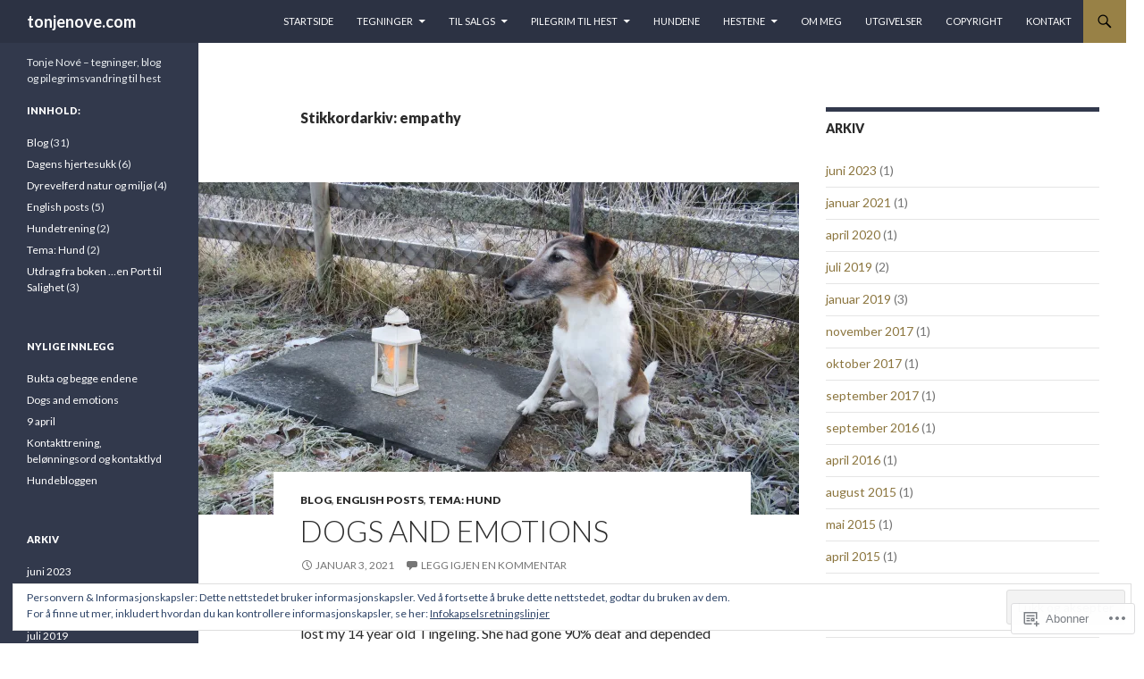

--- FILE ---
content_type: text/html; charset=UTF-8
request_url: https://tonjenove.com/tag/empathy/
body_size: 31181
content:
<!DOCTYPE html>
<!--[if IE 7]>
<html class="ie ie7" lang="nb-NO">
<![endif]-->
<!--[if IE 8]>
<html class="ie ie8" lang="nb-NO">
<![endif]-->
<!--[if !(IE 7) & !(IE 8)]><!-->
<html lang="nb-NO">
<!--<![endif]-->
<head>
	<meta charset="UTF-8">
	<meta name="viewport" content="width=device-width">
	<title>empathy | tonjenove.com</title>
	<link rel="profile" href="https://gmpg.org/xfn/11">
	<link rel="pingback" href="https://tonjenove.com/xmlrpc.php">
	<!--[if lt IE 9]>
	<script src="https://s0.wp.com/wp-content/themes/pub/twentyfourteen/js/html5.js?m=1394055187i&amp;ver=3.7.0"></script>
	<![endif]-->
	<meta name='robots' content='max-image-preview:large' />

<!-- Async WordPress.com Remote Login -->
<script id="wpcom_remote_login_js">
var wpcom_remote_login_extra_auth = '';
function wpcom_remote_login_remove_dom_node_id( element_id ) {
	var dom_node = document.getElementById( element_id );
	if ( dom_node ) { dom_node.parentNode.removeChild( dom_node ); }
}
function wpcom_remote_login_remove_dom_node_classes( class_name ) {
	var dom_nodes = document.querySelectorAll( '.' + class_name );
	for ( var i = 0; i < dom_nodes.length; i++ ) {
		dom_nodes[ i ].parentNode.removeChild( dom_nodes[ i ] );
	}
}
function wpcom_remote_login_final_cleanup() {
	wpcom_remote_login_remove_dom_node_classes( "wpcom_remote_login_msg" );
	wpcom_remote_login_remove_dom_node_id( "wpcom_remote_login_key" );
	wpcom_remote_login_remove_dom_node_id( "wpcom_remote_login_validate" );
	wpcom_remote_login_remove_dom_node_id( "wpcom_remote_login_js" );
	wpcom_remote_login_remove_dom_node_id( "wpcom_request_access_iframe" );
	wpcom_remote_login_remove_dom_node_id( "wpcom_request_access_styles" );
}

// Watch for messages back from the remote login
window.addEventListener( "message", function( e ) {
	if ( e.origin === "https://r-login.wordpress.com" ) {
		var data = {};
		try {
			data = JSON.parse( e.data );
		} catch( e ) {
			wpcom_remote_login_final_cleanup();
			return;
		}

		if ( data.msg === 'LOGIN' ) {
			// Clean up the login check iframe
			wpcom_remote_login_remove_dom_node_id( "wpcom_remote_login_key" );

			var id_regex = new RegExp( /^[0-9]+$/ );
			var token_regex = new RegExp( /^.*|.*|.*$/ );
			if (
				token_regex.test( data.token )
				&& id_regex.test( data.wpcomid )
			) {
				// We have everything we need to ask for a login
				var script = document.createElement( "script" );
				script.setAttribute( "id", "wpcom_remote_login_validate" );
				script.src = '/remote-login.php?wpcom_remote_login=validate'
					+ '&wpcomid=' + data.wpcomid
					+ '&token=' + encodeURIComponent( data.token )
					+ '&host=' + window.location.protocol
					+ '//' + window.location.hostname
					+ '&postid=4093'
					+ '&is_singular=';
				document.body.appendChild( script );
			}

			return;
		}

		// Safari ITP, not logged in, so redirect
		if ( data.msg === 'LOGIN-REDIRECT' ) {
			window.location = 'https://wordpress.com/log-in?redirect_to=' + window.location.href;
			return;
		}

		// Safari ITP, storage access failed, remove the request
		if ( data.msg === 'LOGIN-REMOVE' ) {
			var css_zap = 'html { -webkit-transition: margin-top 1s; transition: margin-top 1s; } /* 9001 */ html { margin-top: 0 !important; } * html body { margin-top: 0 !important; } @media screen and ( max-width: 782px ) { html { margin-top: 0 !important; } * html body { margin-top: 0 !important; } }';
			var style_zap = document.createElement( 'style' );
			style_zap.type = 'text/css';
			style_zap.appendChild( document.createTextNode( css_zap ) );
			document.body.appendChild( style_zap );

			var e = document.getElementById( 'wpcom_request_access_iframe' );
			e.parentNode.removeChild( e );

			document.cookie = 'wordpress_com_login_access=denied; path=/; max-age=31536000';

			return;
		}

		// Safari ITP
		if ( data.msg === 'REQUEST_ACCESS' ) {
			console.log( 'request access: safari' );

			// Check ITP iframe enable/disable knob
			if ( wpcom_remote_login_extra_auth !== 'safari_itp_iframe' ) {
				return;
			}

			// If we are in a "private window" there is no ITP.
			var private_window = false;
			try {
				var opendb = window.openDatabase( null, null, null, null );
			} catch( e ) {
				private_window = true;
			}

			if ( private_window ) {
				console.log( 'private window' );
				return;
			}

			var iframe = document.createElement( 'iframe' );
			iframe.id = 'wpcom_request_access_iframe';
			iframe.setAttribute( 'scrolling', 'no' );
			iframe.setAttribute( 'sandbox', 'allow-storage-access-by-user-activation allow-scripts allow-same-origin allow-top-navigation-by-user-activation' );
			iframe.src = 'https://r-login.wordpress.com/remote-login.php?wpcom_remote_login=request_access&origin=' + encodeURIComponent( data.origin ) + '&wpcomid=' + encodeURIComponent( data.wpcomid );

			var css = 'html { -webkit-transition: margin-top 1s; transition: margin-top 1s; } /* 9001 */ html { margin-top: 46px !important; } * html body { margin-top: 46px !important; } @media screen and ( max-width: 660px ) { html { margin-top: 71px !important; } * html body { margin-top: 71px !important; } #wpcom_request_access_iframe { display: block; height: 71px !important; } } #wpcom_request_access_iframe { border: 0px; height: 46px; position: fixed; top: 0; left: 0; width: 100%; min-width: 100%; z-index: 99999; background: #23282d; } ';

			var style = document.createElement( 'style' );
			style.type = 'text/css';
			style.id = 'wpcom_request_access_styles';
			style.appendChild( document.createTextNode( css ) );
			document.body.appendChild( style );

			document.body.appendChild( iframe );
		}

		if ( data.msg === 'DONE' ) {
			wpcom_remote_login_final_cleanup();
		}
	}
}, false );

// Inject the remote login iframe after the page has had a chance to load
// more critical resources
window.addEventListener( "DOMContentLoaded", function( e ) {
	var iframe = document.createElement( "iframe" );
	iframe.style.display = "none";
	iframe.setAttribute( "scrolling", "no" );
	iframe.setAttribute( "id", "wpcom_remote_login_key" );
	iframe.src = "https://r-login.wordpress.com/remote-login.php"
		+ "?wpcom_remote_login=key"
		+ "&origin=aHR0cHM6Ly90b25qZW5vdmUuY29t"
		+ "&wpcomid=69050796"
		+ "&time=" + Math.floor( Date.now() / 1000 );
	document.body.appendChild( iframe );
}, false );
</script>
<link rel='dns-prefetch' href='//s0.wp.com' />
<link rel='dns-prefetch' href='//fonts-api.wp.com' />
<link href='https://fonts.gstatic.com' crossorigin rel='preconnect' />
<link rel="alternate" type="application/rss+xml" title="tonjenove.com &raquo; strøm" href="https://tonjenove.com/feed/" />
<link rel="alternate" type="application/rss+xml" title="tonjenove.com &raquo; kommentarstrøm" href="https://tonjenove.com/comments/feed/" />
<link rel="alternate" type="application/rss+xml" title="tonjenove.com &raquo; empathy stikkord-strøm" href="https://tonjenove.com/tag/empathy/feed/" />
	<script type="text/javascript">
		/* <![CDATA[ */
		function addLoadEvent(func) {
			var oldonload = window.onload;
			if (typeof window.onload != 'function') {
				window.onload = func;
			} else {
				window.onload = function () {
					oldonload();
					func();
				}
			}
		}
		/* ]]> */
	</script>
	<link crossorigin='anonymous' rel='stylesheet' id='all-css-0-1' href='/wp-content/mu-plugins/widgets/eu-cookie-law/templates/style.css?m=1642463000i&cssminify=yes' type='text/css' media='all' />
<style id='wp-emoji-styles-inline-css'>

	img.wp-smiley, img.emoji {
		display: inline !important;
		border: none !important;
		box-shadow: none !important;
		height: 1em !important;
		width: 1em !important;
		margin: 0 0.07em !important;
		vertical-align: -0.1em !important;
		background: none !important;
		padding: 0 !important;
	}
/*# sourceURL=wp-emoji-styles-inline-css */
</style>
<link crossorigin='anonymous' rel='stylesheet' id='all-css-2-1' href='/wp-content/plugins/gutenberg-core/v22.2.0/build/styles/block-library/style.css?m=1764855221i&cssminify=yes' type='text/css' media='all' />
<style id='wp-block-library-inline-css'>
.has-text-align-justify {
	text-align:justify;
}
.has-text-align-justify{text-align:justify;}

/*# sourceURL=wp-block-library-inline-css */
</style><style id='global-styles-inline-css'>
:root{--wp--preset--aspect-ratio--square: 1;--wp--preset--aspect-ratio--4-3: 4/3;--wp--preset--aspect-ratio--3-4: 3/4;--wp--preset--aspect-ratio--3-2: 3/2;--wp--preset--aspect-ratio--2-3: 2/3;--wp--preset--aspect-ratio--16-9: 16/9;--wp--preset--aspect-ratio--9-16: 9/16;--wp--preset--color--black: #000;--wp--preset--color--cyan-bluish-gray: #abb8c3;--wp--preset--color--white: #fff;--wp--preset--color--pale-pink: #f78da7;--wp--preset--color--vivid-red: #cf2e2e;--wp--preset--color--luminous-vivid-orange: #ff6900;--wp--preset--color--luminous-vivid-amber: #fcb900;--wp--preset--color--light-green-cyan: #7bdcb5;--wp--preset--color--vivid-green-cyan: #00d084;--wp--preset--color--pale-cyan-blue: #8ed1fc;--wp--preset--color--vivid-cyan-blue: #0693e3;--wp--preset--color--vivid-purple: #9b51e0;--wp--preset--color--green: #24890d;--wp--preset--color--dark-gray: #2b2b2b;--wp--preset--color--medium-gray: #767676;--wp--preset--color--light-gray: #f5f5f5;--wp--preset--gradient--vivid-cyan-blue-to-vivid-purple: linear-gradient(135deg,rgb(6,147,227) 0%,rgb(155,81,224) 100%);--wp--preset--gradient--light-green-cyan-to-vivid-green-cyan: linear-gradient(135deg,rgb(122,220,180) 0%,rgb(0,208,130) 100%);--wp--preset--gradient--luminous-vivid-amber-to-luminous-vivid-orange: linear-gradient(135deg,rgb(252,185,0) 0%,rgb(255,105,0) 100%);--wp--preset--gradient--luminous-vivid-orange-to-vivid-red: linear-gradient(135deg,rgb(255,105,0) 0%,rgb(207,46,46) 100%);--wp--preset--gradient--very-light-gray-to-cyan-bluish-gray: linear-gradient(135deg,rgb(238,238,238) 0%,rgb(169,184,195) 100%);--wp--preset--gradient--cool-to-warm-spectrum: linear-gradient(135deg,rgb(74,234,220) 0%,rgb(151,120,209) 20%,rgb(207,42,186) 40%,rgb(238,44,130) 60%,rgb(251,105,98) 80%,rgb(254,248,76) 100%);--wp--preset--gradient--blush-light-purple: linear-gradient(135deg,rgb(255,206,236) 0%,rgb(152,150,240) 100%);--wp--preset--gradient--blush-bordeaux: linear-gradient(135deg,rgb(254,205,165) 0%,rgb(254,45,45) 50%,rgb(107,0,62) 100%);--wp--preset--gradient--luminous-dusk: linear-gradient(135deg,rgb(255,203,112) 0%,rgb(199,81,192) 50%,rgb(65,88,208) 100%);--wp--preset--gradient--pale-ocean: linear-gradient(135deg,rgb(255,245,203) 0%,rgb(182,227,212) 50%,rgb(51,167,181) 100%);--wp--preset--gradient--electric-grass: linear-gradient(135deg,rgb(202,248,128) 0%,rgb(113,206,126) 100%);--wp--preset--gradient--midnight: linear-gradient(135deg,rgb(2,3,129) 0%,rgb(40,116,252) 100%);--wp--preset--font-size--small: 13px;--wp--preset--font-size--medium: 20px;--wp--preset--font-size--large: 36px;--wp--preset--font-size--x-large: 42px;--wp--preset--font-family--albert-sans: 'Albert Sans', sans-serif;--wp--preset--font-family--alegreya: Alegreya, serif;--wp--preset--font-family--arvo: Arvo, serif;--wp--preset--font-family--bodoni-moda: 'Bodoni Moda', serif;--wp--preset--font-family--bricolage-grotesque: 'Bricolage Grotesque', sans-serif;--wp--preset--font-family--cabin: Cabin, sans-serif;--wp--preset--font-family--chivo: Chivo, sans-serif;--wp--preset--font-family--commissioner: Commissioner, sans-serif;--wp--preset--font-family--cormorant: Cormorant, serif;--wp--preset--font-family--courier-prime: 'Courier Prime', monospace;--wp--preset--font-family--crimson-pro: 'Crimson Pro', serif;--wp--preset--font-family--dm-mono: 'DM Mono', monospace;--wp--preset--font-family--dm-sans: 'DM Sans', sans-serif;--wp--preset--font-family--dm-serif-display: 'DM Serif Display', serif;--wp--preset--font-family--domine: Domine, serif;--wp--preset--font-family--eb-garamond: 'EB Garamond', serif;--wp--preset--font-family--epilogue: Epilogue, sans-serif;--wp--preset--font-family--fahkwang: Fahkwang, sans-serif;--wp--preset--font-family--figtree: Figtree, sans-serif;--wp--preset--font-family--fira-sans: 'Fira Sans', sans-serif;--wp--preset--font-family--fjalla-one: 'Fjalla One', sans-serif;--wp--preset--font-family--fraunces: Fraunces, serif;--wp--preset--font-family--gabarito: Gabarito, system-ui;--wp--preset--font-family--ibm-plex-mono: 'IBM Plex Mono', monospace;--wp--preset--font-family--ibm-plex-sans: 'IBM Plex Sans', sans-serif;--wp--preset--font-family--ibarra-real-nova: 'Ibarra Real Nova', serif;--wp--preset--font-family--instrument-serif: 'Instrument Serif', serif;--wp--preset--font-family--inter: Inter, sans-serif;--wp--preset--font-family--josefin-sans: 'Josefin Sans', sans-serif;--wp--preset--font-family--jost: Jost, sans-serif;--wp--preset--font-family--libre-baskerville: 'Libre Baskerville', serif;--wp--preset--font-family--libre-franklin: 'Libre Franklin', sans-serif;--wp--preset--font-family--literata: Literata, serif;--wp--preset--font-family--lora: Lora, serif;--wp--preset--font-family--merriweather: Merriweather, serif;--wp--preset--font-family--montserrat: Montserrat, sans-serif;--wp--preset--font-family--newsreader: Newsreader, serif;--wp--preset--font-family--noto-sans-mono: 'Noto Sans Mono', sans-serif;--wp--preset--font-family--nunito: Nunito, sans-serif;--wp--preset--font-family--open-sans: 'Open Sans', sans-serif;--wp--preset--font-family--overpass: Overpass, sans-serif;--wp--preset--font-family--pt-serif: 'PT Serif', serif;--wp--preset--font-family--petrona: Petrona, serif;--wp--preset--font-family--piazzolla: Piazzolla, serif;--wp--preset--font-family--playfair-display: 'Playfair Display', serif;--wp--preset--font-family--plus-jakarta-sans: 'Plus Jakarta Sans', sans-serif;--wp--preset--font-family--poppins: Poppins, sans-serif;--wp--preset--font-family--raleway: Raleway, sans-serif;--wp--preset--font-family--roboto: Roboto, sans-serif;--wp--preset--font-family--roboto-slab: 'Roboto Slab', serif;--wp--preset--font-family--rubik: Rubik, sans-serif;--wp--preset--font-family--rufina: Rufina, serif;--wp--preset--font-family--sora: Sora, sans-serif;--wp--preset--font-family--source-sans-3: 'Source Sans 3', sans-serif;--wp--preset--font-family--source-serif-4: 'Source Serif 4', serif;--wp--preset--font-family--space-mono: 'Space Mono', monospace;--wp--preset--font-family--syne: Syne, sans-serif;--wp--preset--font-family--texturina: Texturina, serif;--wp--preset--font-family--urbanist: Urbanist, sans-serif;--wp--preset--font-family--work-sans: 'Work Sans', sans-serif;--wp--preset--spacing--20: 0.44rem;--wp--preset--spacing--30: 0.67rem;--wp--preset--spacing--40: 1rem;--wp--preset--spacing--50: 1.5rem;--wp--preset--spacing--60: 2.25rem;--wp--preset--spacing--70: 3.38rem;--wp--preset--spacing--80: 5.06rem;--wp--preset--shadow--natural: 6px 6px 9px rgba(0, 0, 0, 0.2);--wp--preset--shadow--deep: 12px 12px 50px rgba(0, 0, 0, 0.4);--wp--preset--shadow--sharp: 6px 6px 0px rgba(0, 0, 0, 0.2);--wp--preset--shadow--outlined: 6px 6px 0px -3px rgb(255, 255, 255), 6px 6px rgb(0, 0, 0);--wp--preset--shadow--crisp: 6px 6px 0px rgb(0, 0, 0);}:where(.is-layout-flex){gap: 0.5em;}:where(.is-layout-grid){gap: 0.5em;}body .is-layout-flex{display: flex;}.is-layout-flex{flex-wrap: wrap;align-items: center;}.is-layout-flex > :is(*, div){margin: 0;}body .is-layout-grid{display: grid;}.is-layout-grid > :is(*, div){margin: 0;}:where(.wp-block-columns.is-layout-flex){gap: 2em;}:where(.wp-block-columns.is-layout-grid){gap: 2em;}:where(.wp-block-post-template.is-layout-flex){gap: 1.25em;}:where(.wp-block-post-template.is-layout-grid){gap: 1.25em;}.has-black-color{color: var(--wp--preset--color--black) !important;}.has-cyan-bluish-gray-color{color: var(--wp--preset--color--cyan-bluish-gray) !important;}.has-white-color{color: var(--wp--preset--color--white) !important;}.has-pale-pink-color{color: var(--wp--preset--color--pale-pink) !important;}.has-vivid-red-color{color: var(--wp--preset--color--vivid-red) !important;}.has-luminous-vivid-orange-color{color: var(--wp--preset--color--luminous-vivid-orange) !important;}.has-luminous-vivid-amber-color{color: var(--wp--preset--color--luminous-vivid-amber) !important;}.has-light-green-cyan-color{color: var(--wp--preset--color--light-green-cyan) !important;}.has-vivid-green-cyan-color{color: var(--wp--preset--color--vivid-green-cyan) !important;}.has-pale-cyan-blue-color{color: var(--wp--preset--color--pale-cyan-blue) !important;}.has-vivid-cyan-blue-color{color: var(--wp--preset--color--vivid-cyan-blue) !important;}.has-vivid-purple-color{color: var(--wp--preset--color--vivid-purple) !important;}.has-black-background-color{background-color: var(--wp--preset--color--black) !important;}.has-cyan-bluish-gray-background-color{background-color: var(--wp--preset--color--cyan-bluish-gray) !important;}.has-white-background-color{background-color: var(--wp--preset--color--white) !important;}.has-pale-pink-background-color{background-color: var(--wp--preset--color--pale-pink) !important;}.has-vivid-red-background-color{background-color: var(--wp--preset--color--vivid-red) !important;}.has-luminous-vivid-orange-background-color{background-color: var(--wp--preset--color--luminous-vivid-orange) !important;}.has-luminous-vivid-amber-background-color{background-color: var(--wp--preset--color--luminous-vivid-amber) !important;}.has-light-green-cyan-background-color{background-color: var(--wp--preset--color--light-green-cyan) !important;}.has-vivid-green-cyan-background-color{background-color: var(--wp--preset--color--vivid-green-cyan) !important;}.has-pale-cyan-blue-background-color{background-color: var(--wp--preset--color--pale-cyan-blue) !important;}.has-vivid-cyan-blue-background-color{background-color: var(--wp--preset--color--vivid-cyan-blue) !important;}.has-vivid-purple-background-color{background-color: var(--wp--preset--color--vivid-purple) !important;}.has-black-border-color{border-color: var(--wp--preset--color--black) !important;}.has-cyan-bluish-gray-border-color{border-color: var(--wp--preset--color--cyan-bluish-gray) !important;}.has-white-border-color{border-color: var(--wp--preset--color--white) !important;}.has-pale-pink-border-color{border-color: var(--wp--preset--color--pale-pink) !important;}.has-vivid-red-border-color{border-color: var(--wp--preset--color--vivid-red) !important;}.has-luminous-vivid-orange-border-color{border-color: var(--wp--preset--color--luminous-vivid-orange) !important;}.has-luminous-vivid-amber-border-color{border-color: var(--wp--preset--color--luminous-vivid-amber) !important;}.has-light-green-cyan-border-color{border-color: var(--wp--preset--color--light-green-cyan) !important;}.has-vivid-green-cyan-border-color{border-color: var(--wp--preset--color--vivid-green-cyan) !important;}.has-pale-cyan-blue-border-color{border-color: var(--wp--preset--color--pale-cyan-blue) !important;}.has-vivid-cyan-blue-border-color{border-color: var(--wp--preset--color--vivid-cyan-blue) !important;}.has-vivid-purple-border-color{border-color: var(--wp--preset--color--vivid-purple) !important;}.has-vivid-cyan-blue-to-vivid-purple-gradient-background{background: var(--wp--preset--gradient--vivid-cyan-blue-to-vivid-purple) !important;}.has-light-green-cyan-to-vivid-green-cyan-gradient-background{background: var(--wp--preset--gradient--light-green-cyan-to-vivid-green-cyan) !important;}.has-luminous-vivid-amber-to-luminous-vivid-orange-gradient-background{background: var(--wp--preset--gradient--luminous-vivid-amber-to-luminous-vivid-orange) !important;}.has-luminous-vivid-orange-to-vivid-red-gradient-background{background: var(--wp--preset--gradient--luminous-vivid-orange-to-vivid-red) !important;}.has-very-light-gray-to-cyan-bluish-gray-gradient-background{background: var(--wp--preset--gradient--very-light-gray-to-cyan-bluish-gray) !important;}.has-cool-to-warm-spectrum-gradient-background{background: var(--wp--preset--gradient--cool-to-warm-spectrum) !important;}.has-blush-light-purple-gradient-background{background: var(--wp--preset--gradient--blush-light-purple) !important;}.has-blush-bordeaux-gradient-background{background: var(--wp--preset--gradient--blush-bordeaux) !important;}.has-luminous-dusk-gradient-background{background: var(--wp--preset--gradient--luminous-dusk) !important;}.has-pale-ocean-gradient-background{background: var(--wp--preset--gradient--pale-ocean) !important;}.has-electric-grass-gradient-background{background: var(--wp--preset--gradient--electric-grass) !important;}.has-midnight-gradient-background{background: var(--wp--preset--gradient--midnight) !important;}.has-small-font-size{font-size: var(--wp--preset--font-size--small) !important;}.has-medium-font-size{font-size: var(--wp--preset--font-size--medium) !important;}.has-large-font-size{font-size: var(--wp--preset--font-size--large) !important;}.has-x-large-font-size{font-size: var(--wp--preset--font-size--x-large) !important;}.has-albert-sans-font-family{font-family: var(--wp--preset--font-family--albert-sans) !important;}.has-alegreya-font-family{font-family: var(--wp--preset--font-family--alegreya) !important;}.has-arvo-font-family{font-family: var(--wp--preset--font-family--arvo) !important;}.has-bodoni-moda-font-family{font-family: var(--wp--preset--font-family--bodoni-moda) !important;}.has-bricolage-grotesque-font-family{font-family: var(--wp--preset--font-family--bricolage-grotesque) !important;}.has-cabin-font-family{font-family: var(--wp--preset--font-family--cabin) !important;}.has-chivo-font-family{font-family: var(--wp--preset--font-family--chivo) !important;}.has-commissioner-font-family{font-family: var(--wp--preset--font-family--commissioner) !important;}.has-cormorant-font-family{font-family: var(--wp--preset--font-family--cormorant) !important;}.has-courier-prime-font-family{font-family: var(--wp--preset--font-family--courier-prime) !important;}.has-crimson-pro-font-family{font-family: var(--wp--preset--font-family--crimson-pro) !important;}.has-dm-mono-font-family{font-family: var(--wp--preset--font-family--dm-mono) !important;}.has-dm-sans-font-family{font-family: var(--wp--preset--font-family--dm-sans) !important;}.has-dm-serif-display-font-family{font-family: var(--wp--preset--font-family--dm-serif-display) !important;}.has-domine-font-family{font-family: var(--wp--preset--font-family--domine) !important;}.has-eb-garamond-font-family{font-family: var(--wp--preset--font-family--eb-garamond) !important;}.has-epilogue-font-family{font-family: var(--wp--preset--font-family--epilogue) !important;}.has-fahkwang-font-family{font-family: var(--wp--preset--font-family--fahkwang) !important;}.has-figtree-font-family{font-family: var(--wp--preset--font-family--figtree) !important;}.has-fira-sans-font-family{font-family: var(--wp--preset--font-family--fira-sans) !important;}.has-fjalla-one-font-family{font-family: var(--wp--preset--font-family--fjalla-one) !important;}.has-fraunces-font-family{font-family: var(--wp--preset--font-family--fraunces) !important;}.has-gabarito-font-family{font-family: var(--wp--preset--font-family--gabarito) !important;}.has-ibm-plex-mono-font-family{font-family: var(--wp--preset--font-family--ibm-plex-mono) !important;}.has-ibm-plex-sans-font-family{font-family: var(--wp--preset--font-family--ibm-plex-sans) !important;}.has-ibarra-real-nova-font-family{font-family: var(--wp--preset--font-family--ibarra-real-nova) !important;}.has-instrument-serif-font-family{font-family: var(--wp--preset--font-family--instrument-serif) !important;}.has-inter-font-family{font-family: var(--wp--preset--font-family--inter) !important;}.has-josefin-sans-font-family{font-family: var(--wp--preset--font-family--josefin-sans) !important;}.has-jost-font-family{font-family: var(--wp--preset--font-family--jost) !important;}.has-libre-baskerville-font-family{font-family: var(--wp--preset--font-family--libre-baskerville) !important;}.has-libre-franklin-font-family{font-family: var(--wp--preset--font-family--libre-franklin) !important;}.has-literata-font-family{font-family: var(--wp--preset--font-family--literata) !important;}.has-lora-font-family{font-family: var(--wp--preset--font-family--lora) !important;}.has-merriweather-font-family{font-family: var(--wp--preset--font-family--merriweather) !important;}.has-montserrat-font-family{font-family: var(--wp--preset--font-family--montserrat) !important;}.has-newsreader-font-family{font-family: var(--wp--preset--font-family--newsreader) !important;}.has-noto-sans-mono-font-family{font-family: var(--wp--preset--font-family--noto-sans-mono) !important;}.has-nunito-font-family{font-family: var(--wp--preset--font-family--nunito) !important;}.has-open-sans-font-family{font-family: var(--wp--preset--font-family--open-sans) !important;}.has-overpass-font-family{font-family: var(--wp--preset--font-family--overpass) !important;}.has-pt-serif-font-family{font-family: var(--wp--preset--font-family--pt-serif) !important;}.has-petrona-font-family{font-family: var(--wp--preset--font-family--petrona) !important;}.has-piazzolla-font-family{font-family: var(--wp--preset--font-family--piazzolla) !important;}.has-playfair-display-font-family{font-family: var(--wp--preset--font-family--playfair-display) !important;}.has-plus-jakarta-sans-font-family{font-family: var(--wp--preset--font-family--plus-jakarta-sans) !important;}.has-poppins-font-family{font-family: var(--wp--preset--font-family--poppins) !important;}.has-raleway-font-family{font-family: var(--wp--preset--font-family--raleway) !important;}.has-roboto-font-family{font-family: var(--wp--preset--font-family--roboto) !important;}.has-roboto-slab-font-family{font-family: var(--wp--preset--font-family--roboto-slab) !important;}.has-rubik-font-family{font-family: var(--wp--preset--font-family--rubik) !important;}.has-rufina-font-family{font-family: var(--wp--preset--font-family--rufina) !important;}.has-sora-font-family{font-family: var(--wp--preset--font-family--sora) !important;}.has-source-sans-3-font-family{font-family: var(--wp--preset--font-family--source-sans-3) !important;}.has-source-serif-4-font-family{font-family: var(--wp--preset--font-family--source-serif-4) !important;}.has-space-mono-font-family{font-family: var(--wp--preset--font-family--space-mono) !important;}.has-syne-font-family{font-family: var(--wp--preset--font-family--syne) !important;}.has-texturina-font-family{font-family: var(--wp--preset--font-family--texturina) !important;}.has-urbanist-font-family{font-family: var(--wp--preset--font-family--urbanist) !important;}.has-work-sans-font-family{font-family: var(--wp--preset--font-family--work-sans) !important;}
/*# sourceURL=global-styles-inline-css */
</style>

<style id='classic-theme-styles-inline-css'>
/*! This file is auto-generated */
.wp-block-button__link{color:#fff;background-color:#32373c;border-radius:9999px;box-shadow:none;text-decoration:none;padding:calc(.667em + 2px) calc(1.333em + 2px);font-size:1.125em}.wp-block-file__button{background:#32373c;color:#fff;text-decoration:none}
/*# sourceURL=/wp-includes/css/classic-themes.min.css */
</style>
<link crossorigin='anonymous' rel='stylesheet' id='all-css-4-1' href='/_static/??-eJx9jEEOAiEQBD/kQECjeDC+ZWEnijIwYWA3/l72op689KFTVXplCCU3zE1z6reYRYfiUwlP0VYZpwxIJE4IFRd10HOU9iFA2iuhCiI7/ROiDt9WxfETT20jCOc4YUIa2D9t5eGA91xRBMZS7ATtPkTZvCtdzNEZt7f2fHq8Afl7R7w=&cssminify=yes' type='text/css' media='all' />
<link rel='stylesheet' id='twentyfourteen-lato-css' href='https://fonts-api.wp.com/css?family=Lato%3A300%2C400%2C700%2C900%2C300italic%2C400italic%2C700italic&#038;subset=latin%2Clatin-ext&#038;display=fallback' media='all' />
<link crossorigin='anonymous' rel='stylesheet' id='all-css-6-1' href='/_static/??-eJyVjc0OwjAMg1+IYfEzJg6IR0EsCqNbm1ZLomlvT4U4cODCzbY+21hKQ1mMxZC8KdGHIIqRrdxp+nioC25BCAMLz6EW9LfckuoGX5v25MSK4j1sqcH6yD4bc920NfIffCXRx0zT++SaLruuPey78+nYji+gKkqp&cssminify=yes' type='text/css' media='all' />
<link crossorigin='anonymous' rel='stylesheet' id='all-css-8-1' href='/_static/??-eJx9y0EOAiEMheELidVM1LAwnmWGdBBTWkJLyNxedKNu3L3/JR/04oKwIRvYHTMqlLaA9XFsq7RqiAxBFdQ2QtdLkLwfvYMvmZsr1GJihYoLSRwzvtUn/6GI4kjCbEn4J9xKc6ovesvX4/kwTRfv/enxBDp+RCg=&cssminify=yes' type='text/css' media='all' />
<link crossorigin='anonymous' rel='stylesheet' id='print-css-9-1' href='/wp-content/mu-plugins/global-print/global-print.css?m=1465851035i&cssminify=yes' type='text/css' media='print' />
<style id='jetpack-global-styles-frontend-style-inline-css'>
:root { --font-headings: unset; --font-base: unset; --font-headings-default: -apple-system,BlinkMacSystemFont,"Segoe UI",Roboto,Oxygen-Sans,Ubuntu,Cantarell,"Helvetica Neue",sans-serif; --font-base-default: -apple-system,BlinkMacSystemFont,"Segoe UI",Roboto,Oxygen-Sans,Ubuntu,Cantarell,"Helvetica Neue",sans-serif;}
/*# sourceURL=jetpack-global-styles-frontend-style-inline-css */
</style>
<link crossorigin='anonymous' rel='stylesheet' id='all-css-12-1' href='/wp-content/themes/h4/global.css?m=1420737423i&cssminify=yes' type='text/css' media='all' />
<script id="wpcom-actionbar-placeholder-js-extra">
var actionbardata = {"siteID":"69050796","postID":"0","siteURL":"https://tonjenove.com","xhrURL":"https://tonjenove.com/wp-admin/admin-ajax.php","nonce":"bdae942ed4","isLoggedIn":"","statusMessage":"","subsEmailDefault":"instantly","proxyScriptUrl":"https://s0.wp.com/wp-content/js/wpcom-proxy-request.js?m=1513050504i&amp;ver=20211021","i18n":{"followedText":"Nye innlegg fra dette nettstedet vil n\u00e5 vises i din \u003Ca href=\"https://wordpress.com/reader\"\u003EReader\u003C/a\u003E","foldBar":"Lukk denne menyen","unfoldBar":"Utvid denne linjen","shortLinkCopied":"Kortlenke kopiert til utklippstavlen."}};
//# sourceURL=wpcom-actionbar-placeholder-js-extra
</script>
<script id="jetpack-mu-wpcom-settings-js-before">
var JETPACK_MU_WPCOM_SETTINGS = {"assetsUrl":"https://s0.wp.com/wp-content/mu-plugins/jetpack-mu-wpcom-plugin/sun/jetpack_vendor/automattic/jetpack-mu-wpcom/src/build/"};
//# sourceURL=jetpack-mu-wpcom-settings-js-before
</script>
<script crossorigin='anonymous' type='text/javascript'  src='/_static/??-eJyFjcsOwiAQRX/I6dSa+lgYvwWBEAgMOAPW/n3bqIk7V2dxT87FqYDOVC1VDIIcKxTOr7kLssN186RjM1a2MTya5fmDLnn6K0HyjlW1v/L37R6zgxKb8yQ4ZTbKCOioRN4hnQo+hw1AmcCZwmvilq7709CPh/54voQFmNpFWg=='></script>
<script id="rlt-proxy-js-after">
	rltInitialize( {"token":null,"iframeOrigins":["https:\/\/widgets.wp.com"]} );
//# sourceURL=rlt-proxy-js-after
</script>
<link rel="EditURI" type="application/rsd+xml" title="RSD" href="https://tonjenove.wordpress.com/xmlrpc.php?rsd" />
<meta name="generator" content="WordPress.com" />

<!-- Jetpack Open Graph Tags -->
<meta property="og:type" content="website" />
<meta property="og:title" content="empathy &#8211; tonjenove.com" />
<meta property="og:url" content="https://tonjenove.com/tag/empathy/" />
<meta property="og:site_name" content="tonjenove.com" />
<meta property="og:image" content="https://tonjenove.com/wp-content/uploads/2015/03/cropped-bkgpuzzle4-e1426884323570.jpg?w=200" />
<meta property="og:image:width" content="200" />
<meta property="og:image:height" content="200" />
<meta property="og:image:alt" content="" />
<meta property="og:locale" content="nb_NO" />

<!-- End Jetpack Open Graph Tags -->
<link rel='openid.server' href='https://tonjenove.com/?openidserver=1' />
<link rel='openid.delegate' href='https://tonjenove.com/' />
<link rel="search" type="application/opensearchdescription+xml" href="https://tonjenove.com/osd.xml" title="tonjenove.com" />
<link rel="search" type="application/opensearchdescription+xml" href="https://s1.wp.com/opensearch.xml" title="WordPress.com" />
<meta name="theme-color" content="#FFFFFF" />
<style>.recentcomments a{display:inline !important;padding:0 !important;margin:0 !important;}</style>		<style type="text/css">
			.recentcomments a {
				display: inline !important;
				padding: 0 !important;
				margin: 0 !important;
			}

			table.recentcommentsavatartop img.avatar, table.recentcommentsavatarend img.avatar {
				border: 0px;
				margin: 0;
			}

			table.recentcommentsavatartop a, table.recentcommentsavatarend a {
				border: 0px !important;
				background-color: transparent !important;
			}

			td.recentcommentsavatarend, td.recentcommentsavatartop {
				padding: 0px 0px 1px 0px;
				margin: 0px;
			}

			td.recentcommentstextend {
				border: none !important;
				padding: 0px 0px 2px 10px;
			}

			.rtl td.recentcommentstextend {
				padding: 0px 10px 2px 0px;
			}

			td.recentcommentstexttop {
				border: none;
				padding: 0px 0px 0px 10px;
			}

			.rtl td.recentcommentstexttop {
				padding: 0px 10px 0px 0px;
			}
		</style>
		<meta name="description" content="Innlegg om empathy skrevet av tonjenove" />
<style id="custom-background-css">
body.custom-background { background-color: #FFFFFF; }
</style>
			<script type="text/javascript">

			window.doNotSellCallback = function() {

				var linkElements = [
					'a[href="https://wordpress.com/?ref=footer_blog"]',
					'a[href="https://wordpress.com/?ref=footer_website"]',
					'a[href="https://wordpress.com/?ref=vertical_footer"]',
					'a[href^="https://wordpress.com/?ref=footer_segment_"]',
				].join(',');

				var dnsLink = document.createElement( 'a' );
				dnsLink.href = 'https://wordpress.com/nb/advertising-program-optout/';
				dnsLink.classList.add( 'do-not-sell-link' );
				dnsLink.rel = 'nofollow';
				dnsLink.style.marginLeft = '0.5em';
				dnsLink.textContent = 'Ikke selg eller del min personlige informasjon';

				var creditLinks = document.querySelectorAll( linkElements );

				if ( 0 === creditLinks.length ) {
					return false;
				}

				Array.prototype.forEach.call( creditLinks, function( el ) {
					el.insertAdjacentElement( 'afterend', dnsLink );
				});

				return true;
			};

		</script>
		<style type="text/css" id="custom-colors-css">	.site-description {
		margin-top: 13px;
	}

	.search-box .search-field {
		border-style: solid;
		border-width: 1px;
	}

	.primary-sidebar .widget input,
	.primary-sidebar .widget textarea,
	.footer-sidebar .widget input,
	.footer-sidebar .widget textarea {
		background-color: #fff;
		color: #2b2b2b;
	}

	@media screen and (max-width: 782px) {
		.primary-navigation ul ul,
		.primary-navigation ul ul a:hover,
		.primary-navigation ul ul li.focus > a,
		.primary-navigation li:hover > a,
		.primary-navigation li.focus > a,
		.secondary-navigation ul ul,
		.secondary-navigation ul ul a:hover,
		.secondary-navigation ul ul li.focus > a,
		.secondary-navigation li:hover > a,
		.secondary-navigation li.focus > a {
			background-color: transparent !important;
		}
	}

	.featured-content,
	.featured-content .entry-header,
	.slider-direction-nav a {
		background-color: #efefef;
	}

	.grid .featured-content .entry-header {
		border-color: #efefef;
	}

	.featured-content .hentry,
	.featured-content a,
	.featured-content .entry-meta,
	.slider-direction-nav a:before {
		color: #2b2b2b;
	}

	.slider-control-paging a:before {
		background-color: #ccc;
	}

	.slider-control-paging a:hover:before {
		background-color: #777;
	}

	.slider-control-paging .slider-active:before,
	.slider-control-paging .slider-active:hover:before {
		background-color: #222;
	}
body { background-color: #f5f5f5;}
.page-links a,
			#secondary,
			.content-sidebar .widget_twentyfourteen_ephemera .widget-title:before,
			.site-footer,
			.site:before,
			.primary-sidebar.widget-area .milestone-countdown,
			.footer-sidebar.widget-area .milestone-countdown { background-color: #32394c;}
.site-header { background-color: #2C3243;}
.page-links a,
			.paging-navigation { border-color: #32394c;}
#secondary,
			.content-sidebar .widget .widget-title { border-top-color: #32394c;}
.widget mark,
			.widget ins { color: #32394c;}
.site-navigation li,
			.primary-navigation .nav-menu,
			.secondary-navigation,
			#secondary,
			#supplementary + .site-info,
			.secondary-navigation  li,
			.primary-sidebar .widget pre,
			.primary-sidebar .widget fieldset,
			.primary-sidebar .widget table,
			.primary-sidebar .widget th,
			.primary-sidebar .widget td,
			.primary-sidebar .widget hr,
			.primary-sidebar .widget input,
			.primary-sidebar .widget textarea,
			.primary-sidebar .widget_twentyfourteen_ephemera > ol > li,
			.primary-sidebar .widget_archive li,
			.primary-sidebar .widget_categories li,
			.primary-sidebar .widget_links li,
			.primary-sidebar .widget_meta li,
			.primary-sidebar .widget_nav_menu li,
			.primary-sidebar .widget_pages li,
			.primary-sidebar .widget_recent_comments li,
			.primary-sidebar .widget_recent_entries li,
			.primary-sidebar .widget_jp_blogs_i_follow li,
			.primary-sidebar .widget_delicious li,
			.primary-sidebar .widgets-list-layout li,
			.primary-sidebar .widget_top-clicks li,
			.primary-sidebar .widget_top-posts li,
			.primary-sidebar .top_rated li,
			.primary-sidebar .widget_upcoming_events_widget .upcoming-events li,
			.primary-sidebar.widget-area .milestone-header,
			.primary-sidebar.widget-area .milestone-countdown,
			.footer-sidebar .widget pre,
			.footer-sidebar .widget fieldset,
			.footer-sidebar .widget table,
			.footer-sidebar .widget th,
			.footer-sidebar .widget td,
			.footer-sidebar .widget hr,
			.footer-sidebar .widget input,
			.footer-sidebar .widget textarea,
			.footer-sidebar .widget_twentyfourteen_ephemera > ol > li,
			.footer-sidebar .widget_archive li,
			.footer-sidebar .widget_categories li,
			.footer-sidebar .widget_links li,
			.footer-sidebar .widget_meta li,
			.footer-sidebar .widget_nav_menu li,
			.footer-sidebar .widget_pages li,
			.footer-sidebar .widget_recent_comments li,
			.footer-sidebar .widget_recent_entries li,
			.footer-sidebar .widget_jp_blogs_i_follow li,
			.footer-sidebar .widget_delicious li,
			.footer-sidebar .widgets-list-layout li,
			.footer-sidebar .widget_top-clicks li,
			.footer-sidebar .widget_top-posts li,
			.footer-sidebar .top_rated li,
			.footer-sidebar .widget_upcoming_events_widget .upcoming-events li,
			.footer-sidebar .widget-area .milestone-header,
			.footer-sidebar.widget-area .milestone-message { border-color: #4A5272;}
.primary-sidebar .widget input:focus,
			.primary-sidebar .widget textarea:focus,
			.footer-sidebar .widget input:focus,
			.footer-sidebar .widget textarea:focus { border-color: #606D94;}
.primary-sidebar .widget del,
			.footer-sidebar .widget del { color: #8690B0;}
.primary-sidebar .widget abbr[title],
			.footer-sidebar .widget abbr[title] { border-color: #ECF0F2;}
#secondary,
			.primary-sidebar .widget blockquote,
			.primary-sidebar .widget .wp-caption,
			.primary-sidebar .widget_twentyfourteen_ephemera .entry-meta a,
			.primary-sidebar .entry-meta,
			.footer-sidebar .widget blockquote,
			.footer-sidebar .widget .wp-caption,
			.footer-sidebar .widget_twentyfourteen_ephemera .entry-meta a,
			.footer-sidebar .entry-meta,
			.site-footer,
			.site-info,
			.site-info a { color: #ECF0F2;}
.site-title a,
			.site-title a:hover,
			.primary-navigation .menu-item-has-children a:after,
			.primary-navigation .page_item_has_children a:after,
			.secondary-navigation .menu-item-has-children > a:after,
			.site-navigation a,
			.page-links a,
			.page-links a:hover,
			.content-sidebar .widget_twentyfourteen_ephemera .widget-title:before,
			.primary-sidebar .widget a,
			.primary-sidebar .widget blockquote cite,
			.primary-sidebar .widget-title,
			.primary-sidebar .widget-title a,
			.primary-sidebar .widget_calendar caption,
			.primary-sidebar .widget_calendar tbody a,
			.primary-sidebar .widget_flickr #flickr_badge_uber_wrapper a:link,
			.primary-sidebar .widget_flickr #flickr_badge_uber_wrapper a:active,
			.primary-sidebar .widget_flickr #flickr_badge_uber_wrapper a:visited,
			.primary-sidebar.widget-area .milestone-countdown,
			.primary-sidebar.widget-area .milestone-header,
			.footer-sidebar .widget a,
			.footer-sidebar .widget blockquote cite,
			.footer-sidebar .widget-title,
			.footer-sidebar .widget-title a,
			.footer-sidebar .widget_calendar caption,
			.footer-sidebar .widget_calendar tbody a,
			.footer-sidebar .widget_flickr #flickr_badge_uber_wrapper a:link,
			.footer-sidebar .widget_flickr #flickr_badge_uber_wrapper a:active,
			.footer-sidebar .widget_flickr #flickr_badge_uber_wrapper a:visited,
			.footer-sidebar.widget-area .milestone-countdown,
			.footer-sidebar.widget-area .milestone-header { color: #FFFFFF;}
.primary-sidebar .widget mark,
			.primary-sidebar .widget ins,
			.footer-sidebar .widget mark,
			.footer-sidebar .widget ins { background-color: #FFFFFF;}
::selection { background-color: #988146;}
::-moz-selection { background-color: #988146;}
.search-toggle,
			.search-toggle:hover,
			.search-toggle.active,
			.search-box,
			.slider-direction-nav a:hover,
			.primary-navigation ul ul,
			.primary-navigation li:hover > a,
			.primary-navigation li.focus > a,
			#infinite-handle span,
			.secondary-navigation ul ul,
			.secondary-navigation li:hover > a,
			.secondary-navigation li.focus > a,
			button,
			.contributor-posts-link,
			input[type="button"],
			input[type="reset"],
			input[type="submit"],
			.primary-sidebar .widget button,
			.primary-sidebar .widget input[type="button"],
			.primary-sidebar .widget input[type="reset"],
			.primary-sidebar .widget input[type="submit"],
			.primary-sidebar .widget_calendar tbody a,
			.footer-sidebar .widget button,
			.footer-sidebar .widget input[type="button"],
			.footer-sidebar .widget input[type="reset"],
			.footer-sidebar .widget input[type="submit"],
			.footer-sidebar .widget_calendar tbody a,
			.content-sidebar .widget button,
			.content-sidebar .widget input[type="button"],
			.content-sidebar .widget input[type="reset"],
			.content-sidebar .widget input[type="submit"],
			.content-sidebar .widget_calendar tbody a { background-color: #988146;}
.paging-navigation .page-numbers.current { border-top-color: #988146;}
a,
			.content-sidebar .widget a,
			.content-sidebar .widget_flickr #flickr_badge_uber_wrapper a:link,
			.content-sidebar .widget_flickr #flickr_badge_uber_wrapper a:active,
			.content-sidebar .widget_flickr #flickr_badge_uber_wrapper a:visited { color: #8C763F;}
::selection { color: #000000;}
::-moz-selection { color: #000000;}
.search-toggle:before,
			.search-toggle:hover:before,
			.search-toggle.active:before,
			.slider-direction-nav a:hover:before,
			.primary-navigation li:hover a,
			.primary-navigation li.focus a,
			.primary-navigation .menu-item-has-children:hover a:after,
			.primary-navigation .page_item_has_children:hover a:after,
			.primary-navigation .menu-item-has-children.focus a:after,
			.primary-navigation .page_item_has_children.focus a:after,
			.secondary-navigation li:hover a,
			.secondary-navigation li.focus a,
			.secondary-navigation .menu-item-has-children:hover a:after { color: #000000;}
button,
			.contributor-posts-link,
			input[type="button"],
			input[type="reset"],
			input[type="submit"],
			.primary-sidebar .widget button,
			.primary-sidebar .widget input[type="button"],
			.primary-sidebar .widget input[type="reset"],
			.primary-sidebar .widget input[type="submit"],
			.primary-sidebar .widget_calendar tbody a,
			.footer-sidebar .widget button,
			.footer-sidebar .widget input[type="button"],
			.footer-sidebar .widget input[type="reset"],
			.footer-sidebar .widget input[type="submit"],
			.footer-sidebar .widget_calendar tbody a,
			.content-sidebar .widget button,
			.content-sidebar .widget input[type="button"],
			.content-sidebar .widget input[type="reset"],
			.content-sidebar .widget input[type="submit"],
			.content-sidebar .widget_calendar tbody a,
			#infinite-handle span { color: #000000;}
.featured-content a:hover { color: #7B6637;}
.entry-meta .tag-links a:hover,
			.page-links a:hover,
			.primary-navigation ul ul a:hover,
			.primary-navigation ul ul li.focus > a,
			.secondary-navigation ul ul a:hover,
			.secondary-navigation ul ul li.focus > a,
			button:hover,
			button:focus,
			.contributor-posts-link:hover,
			input[type="button"]:hover,
			input[type="button"]:focus,
			input[type="reset"]:hover,
			input[type="reset"]:focus,
			input[type="submit"]:hover,
			input[type="submit"]:focus,
			.primary-sidebar .widget input[type="button"]:hover,
			.primary-sidebar .widget input[type="button"]:focus,
			.primary-sidebar .widget input[type="reset"]:hover,
			.primary-sidebar .widget input[type="reset"]:focus,
			.primary-sidebar .widget input[type="submit"]:hover,
			.primary-sidebar .widget input[type="submit"]:focus,
			.primary-sidebar .widget_calendar tbody a:hover,
			.footer-sidebar .widget input[type="button"]:hover,
			.footer-sidebar .widget input[type="button"]:focus,
			.footer-sidebar .widget input[type="reset"]:hover,
			.footer-sidebar .widget input[type="reset"]:focus,
			.footer-sidebar .widget input[type="submit"]:hover,
			.footer-sidebar .widget input[type="submit"]:focus,
			.footer-sidebar .widget_calendar tbody a:hover,
			.content-sidebar .widget input[type="button"]:hover,
			.content-sidebar .widget input[type="button"]:focus,
			.content-sidebar .widget input[type="reset"]:hover,
			.content-sidebar .widget input[type="reset"]:focus,
			.content-sidebar .widget input[type="submit"]:hover,
			.content-sidebar .widget input[type="submit"]:focus,
			.content-sidebar .widget_calendar tbody a:hover,
			#infinite-handle span:hover { background-color: #b09758;}
.entry-meta .tag-links a:hover:before { border-right-color: #b09758;}
.page-links a:hover { border-color: #b09758;}
.paging-navigation a:hover { border-top-color: #b09758;}
.entry-meta .tag-links a:hover { color: #312710;}
.tag-links a:hover:after { background-color: #312710;}
.search-box .search-field { border-color: #8E7842;}
a:active,
			a:hover,
			.entry-title a:hover,
			.entry-meta a:hover,
			.cat-links a:hover,
			.entry-content .edit-link a:hover,
			.post-navigation a:hover,
			.image-navigation a:hover,
			.comment-author a:hover,
			.comment-list .pingback a:hover,
			.comment-list .trackback a:hover,
			.comment-metadata a:hover,
			.comment-reply-title small a:hover,
			.content-sidebar .widget a:hover,
			.content-sidebar .widget .widget-title a:hover,
			.content-sidebar .widget_twentyfourteen_ephemera .entry-meta a:hover,
			.content-sidebar .widget_flickr #flickr_badge_uber_wrapper a:hover,
			#infinite-footer .blog-info a:hover,
			#infinite-footer .blog-credits a:hover { color: #A9904F;}
.primary-sidebar .widget a:hover,
			.primary-sidebar .widget-title a:hover,
			.primary-sidebar .widget_twentyfourteen_ephemera .entry-meta a:hover,
			.primary-sidebar .widget_flickr #flickr_badge_uber_wrapper a:hover,
			.footer-sidebar .widget a:hover,
			.footer-sidebar .widget-title a:hover,
			.footer-sidebar .widget_twentyfourteen_ephemera .entry-meta a:hover,
			.footer-sidebar .widget_flickr #flickr_badge_uber_wrapper a:hover,
			.site-info a:hover { color: #CEC3A0;}
button:active,
			.contributor-posts-link:active,
			input[type="button"]:active,
			input[type="reset"]:active,
			input[type="submit"]:active,
			.primary-sidebar .widget input[type="button"]:active,
			.primary-sidebar .widget input[type="reset"]:active,
			.primary-sidebar .widget input[type="submit"]:active,
			.footer-sidebar .widget input[type="button"]:active,
			.footer-sidebar .widget input[type="reset"]:active,
			.footer-sidebar .widget input[type="submit"]:active,
			.content-sidebar .widget input[type="button"]:active,
			.content-sidebar .widget input[type="reset"]:active,
			.content-sidebar .widget input[type="submit"]:active,
			#infinite-handle span:active { background-color: #B8A269;}
.site-navigation .current_page_item > a,
			.site-navigation .current_page_ancestor > a,
			.site-navigation .current-menu-item > a,
			.site-navigation .current-menu-ancestor > a,
			.site-navigation .current_page_item > a:after,
			.site-navigation .current_page_ancestor > a:after,
			.site-navigation .current-menu-item > a:after,
			.site-navigation .current-menu-ancestor > a:after { color: #FDFCFB;}
.primary-sidebar .widget button:hover,
			.primary-sidebar .widget button:focus,
			.primary-sidebar .widget input[type="button"]:hover,
			.primary-sidebar .widget input[type="button"]:focus,
			.primary-sidebar .widget input[type="reset"]:hover,
			.primary-sidebar .widget input[type="reset"]:focus,
			.primary-sidebar .widget input[type="submit"]:hover,
			.primary-sidebar .widget input[type="submit"]:focus,
			.primary-sidebar .widget_calendar tbody a:hover,
			.footer-sidebar .widget button:hover,
			.footer-sidebar .widget button:focus,
			.footer-sidebar .widget input[type="button"]:hover,
			.footer-sidebar .widget input[type="button"]:focus,
			.footer-sidebar .widget input[type="reset"]:hover,
			.footer-sidebar .widget input[type="reset"]:focus,
			.footer-sidebar .widget input[type="submit"]:hover,
			.footer-sidebar .widget input[type="submit"]:focus,
			.footer-sidebar .widget_calendar tbody a:hover,
			.content-sidebar .widget button:hover,
			.content-sidebar .widget button:focus,
			.content-sidebar .widget input[type="button"]:hover,
			.content-sidebar .widget input[type="button"]:focus,
			.content-sidebar .widget input[type="reset"]:hover,
			.content-sidebar .widget input[type="reset"]:focus,
			.content-sidebar .widget input[type="submit"]:hover,
			.content-sidebar .widget input[type="submit"]:focus,
			.content-sidebar .widget_calendar tbody a:hover,
			.primary-navigation ul ul a:hover,
			.primary-navigation ul ul li.focus > a,
			.primary-navigation .menu-item-has-children li a:hover:after,
			.primary-navigation .page_item_has_children li a:hover:after,
			.primary-navigation .menu-item-has-children.focus .menu-item-has-children.focus a:after,
			.primary-navigation .page_item_has_children.focus .page_item_has_children.focus a:after,
			.secondary-navigation ul ul a:hover,
			.secondary-navigation ul ul li.focus > a,
			.secondary-navigation .menu-item-has-children li a:hover:after
			 { color: #000000;}
</style>
<link rel="icon" href="https://tonjenove.com/wp-content/uploads/2015/03/cropped-bkgpuzzle4-e1426884323570.jpg?w=32" sizes="32x32" />
<link rel="icon" href="https://tonjenove.com/wp-content/uploads/2015/03/cropped-bkgpuzzle4-e1426884323570.jpg?w=192" sizes="192x192" />
<link rel="apple-touch-icon" href="https://tonjenove.com/wp-content/uploads/2015/03/cropped-bkgpuzzle4-e1426884323570.jpg?w=180" />
<meta name="msapplication-TileImage" content="https://tonjenove.com/wp-content/uploads/2015/03/cropped-bkgpuzzle4-e1426884323570.jpg?w=270" />
<script type="text/javascript">
	window.google_analytics_uacct = "UA-52447-2";
</script>

<script type="text/javascript">
	var _gaq = _gaq || [];
	_gaq.push(['_setAccount', 'UA-52447-2']);
	_gaq.push(['_gat._anonymizeIp']);
	_gaq.push(['_setDomainName', 'none']);
	_gaq.push(['_setAllowLinker', true]);
	_gaq.push(['_initData']);
	_gaq.push(['_trackPageview']);

	(function() {
		var ga = document.createElement('script'); ga.type = 'text/javascript'; ga.async = true;
		ga.src = ('https:' == document.location.protocol ? 'https://ssl' : 'http://www') + '.google-analytics.com/ga.js';
		(document.getElementsByTagName('head')[0] || document.getElementsByTagName('body')[0]).appendChild(ga);
	})();
</script>
<link crossorigin='anonymous' rel='stylesheet' id='all-css-2-3' href='/_static/??-eJydj9kKwkAMRX/IMdQF9UH8FGkzoaTNLExmKP17R1zAF9G+5YTL4V6YosHgM/kMrpgopWevMFCOLY5PBi0eruwROgk4KujEkdIaVVfws8AFW4QUsE2hKMk783os9GUWsqZvRSjN3+hP/2NwYbEVO8XEMXOo2Q9aO/YLi09se8p1QIgmBq2X5lnobru4c3PYb0/HZtdshhvkCJ/e&cssminify=yes' type='text/css' media='all' />
</head>

<body class="archive tag tag-empathy tag-188247 custom-background wp-embed-responsive wp-theme-pubtwentyfourteen customizer-styles-applied masthead-fixed list-view jetpack-reblog-enabled">
<div id="page" class="hfeed site">
	
	<header id="masthead" class="site-header">
		<div class="header-main">
			<h1 class="site-title"><a href="https://tonjenove.com/" rel="home">tonjenove.com</a></h1>

			<div class="search-toggle">
				<a href="#search-container" class="screen-reader-text" aria-expanded="false" aria-controls="search-container">Søk</a>
			</div>

			<nav id="primary-navigation" class="site-navigation primary-navigation">
				<button class="menu-toggle">Primærmeny</button>
				<a class="screen-reader-text skip-link" href="#content">Gå til innhold</a>
				<div id="primary-menu" class="nav-menu"><ul>
<li class="page_item page-item-3363"><a href="https://tonjenove.com/">Startside</a></li>
<li class="page_item page-item-272 page_item_has_children"><a href="https://tonjenove.com/kunsttegninger/">Tegninger</a>
<ul class='children'>
	<li class="page_item page-item-2974"><a href="https://tonjenove.com/kunsttegninger/tegneprosessen/">Tegneprosessen</a></li>
	<li class="page_item page-item-2937"><a href="https://tonjenove.com/kunsttegninger/skytsengler-og-arketyper-1995-2005/">Tidligere arbeider 1995-2005</a></li>
	<li class="page_item page-item-3000"><a href="https://tonjenove.com/kunsttegninger/sorthvitt/">Sort/hvitt tegninger</a></li>
</ul>
</li>
<li class="page_item page-item-3107 page_item_has_children"><a href="https://tonjenove.com/til-salgs/">Til salgs</a>
<ul class='children'>
	<li class="page_item page-item-3976"><a href="https://tonjenove.com/til-salgs/tegninger/">Tegninger til salgs</a></li>
	<li class="page_item page-item-3957"><a href="https://tonjenove.com/til-salgs/krus/">Krus</a></li>
	<li class="page_item page-item-302"><a href="https://tonjenove.com/til-salgs/englekort/">Englekort</a></li>
</ul>
</li>
<li class="page_item page-item-1252 page_item_has_children"><a href="https://tonjenove.com/pilegrim-til-hest/">Pilegrim til hest</a>
<ul class='children'>
	<li class="page_item page-item-500 page_item_has_children"><a href="https://tonjenove.com/pilegrim-til-hest/forberedelser-pilegrims-vandring-med-hest/">Tips og råd til turen</a>
	<ul class='children'>
		<li class="page_item page-item-762"><a href="https://tonjenove.com/pilegrim-til-hest/forberedelser-pilegrims-vandring-med-hest/hindringer-langs-leden/">Hindringer langs leden</a></li>
		<li class="page_item page-item-742"><a href="https://tonjenove.com/pilegrim-til-hest/forberedelser-pilegrims-vandring-med-hest/hvor-skal-du-gjore-av-hesten-om-natten/">Hvor skal du gjøre av hesten om natten?</a></li>
		<li class="page_item page-item-739"><a href="https://tonjenove.com/pilegrim-til-hest/forberedelser-pilegrims-vandring-med-hest/oppakning-og-fordeling-av-vekt/">Oppakning og fordeling av vekt</a></li>
		<li class="page_item page-item-723"><a href="https://tonjenove.com/pilegrim-til-hest/forberedelser-pilegrims-vandring-med-hest/pakkeliste-hest-og-rytter/">Pakkeliste hest og rytter</a></li>
		<li class="page_item page-item-2498"><a href="https://tonjenove.com/pilegrim-til-hest/forberedelser-pilegrims-vandring-med-hest/test-av-alternativer-til-telt/">Test av alternativer til telt</a></li>
	</ul>
</li>
	<li class="page_item page-item-1293 page_item_has_children"><a href="https://tonjenove.com/pilegrim-til-hest/pilegrimsvandringen-etappe-for-etappe/">Pilegrimsvandringen etappe for etappe</a>
	<ul class='children'>
		<li class="page_item page-item-1245"><a href="https://tonjenove.com/pilegrim-til-hest/pilegrimsvandringen-etappe-for-etappe/pilegrimsvandring-til-hest-etappe-1-hamar-veldre/">Pilegrimsvandring hest, etappe 1: Hamar &#8211; Veldre</a></li>
		<li class="page_item page-item-1616"><a href="https://tonjenove.com/pilegrim-til-hest/pilegrimsvandringen-etappe-for-etappe/pilegrimsvandring-hest-etappe-2-veldre-moelv/">Pilegrimsvandring hest, etappe 2: Veldre &#8211; Moelv</a></li>
		<li class="page_item page-item-1235"><a href="https://tonjenove.com/pilegrim-til-hest/pilegrimsvandringen-etappe-for-etappe/pilegrimsvandring-til-hest-etappe-3-moelv-brottum/">Pilegrimsvandring hest, etappe 3: Moelv &#8211; Johannesgården på Brøttum</a></li>
		<li class="page_item page-item-1255"><a href="https://tonjenove.com/pilegrim-til-hest/pilegrimsvandringen-etappe-for-etappe/pilegrimsvandring-til-hest-etappe-4-brottum-faberg/">Pilegrimsvandring hest, etappe 4: Johannesgården på Brøttum &#8211; Fåberg</a></li>
		<li class="page_item page-item-1271"><a href="https://tonjenove.com/pilegrim-til-hest/pilegrimsvandringen-etappe-for-etappe/pilegrimsvandring-hest-etappe-5-faberg-skaden-i-oyer/">Pilegrimsvandring hest, etappe 5: Fåberg &#8211; Skåden gård</a></li>
		<li class="page_item page-item-1275"><a href="https://tonjenove.com/pilegrim-til-hest/pilegrimsvandringen-etappe-for-etappe/pilegrimsvandring-hest-etappe-6-skaden-favang/">Pilegrimsvandring hest, etappe 6: Skåden gård &#8211; Berget i Fåvang</a></li>
		<li class="page_item page-item-1338"><a href="https://tonjenove.com/pilegrim-til-hest/pilegrimsvandringen-etappe-for-etappe/pilegrimsvandring-til-hest-etappe-7-favang-ringebu/">Pilegrimsvandring hest, etappe 7: Berget &#8211; Gildesvollen</a></li>
		<li class="page_item page-item-1483"><a href="https://tonjenove.com/pilegrim-til-hest/pilegrimsvandringen-etappe-for-etappe/pilegrimsvandring-hest-etappe-8-ringebu-sor-fron-2/">Pilegrimsvandring hest, etappe 8: Gildesvollen &#8211; Sygard Grytting</a></li>
		<li class="page_item page-item-1490"><a href="https://tonjenove.com/pilegrim-til-hest/pilegrimsvandringen-etappe-for-etappe/pilegrimsvandring-hest-etappe-9-sor-fron-kvam/">Pilegrimsvandring hest etappe 9: Sygard Grytting &#8211; Kirketeigen på Kvam</a></li>
		<li class="page_item page-item-1578"><a href="https://tonjenove.com/pilegrim-til-hest/pilegrimsvandringen-etappe-for-etappe/pilegrimsvandring-hest-etappe-10-kvam-sjoa/">Pilegrimsvandring hest, etappe 10: Kvam &#8211; Sjoa</a></li>
		<li class="page_item page-item-1668"><a href="https://tonjenove.com/pilegrim-til-hest/pilegrimsvandringen-etappe-for-etappe/pilegrimsvandring-hest-etappe-11-sjoa-raftingsenter-otta/">Pilegrimsvandring hest, etappe 11: Sjoa Raftingsenter – Otta</a></li>
		<li class="page_item page-item-1707"><a href="https://tonjenove.com/pilegrim-til-hest/pilegrimsvandringen-etappe-for-etappe/pilegrimsvandring-hest-etappe-12-otta-jorundgard-dovreskogen/">Pilegrimsvandring hest, etappe 12: Otta &#8211; Jørundgard &#8211; Dovreskogen</a></li>
		<li class="page_item page-item-1761"><a href="https://tonjenove.com/pilegrim-til-hest/pilegrimsvandringen-etappe-for-etappe/pilegrimsvandring-hest-etappe-13-dovreskogen-budsjord/">Pilegrimsvandring hest, etappe 13: Dovreskogen &#8211; Budsjord</a></li>
		<li class="page_item page-item-1786"><a href="https://tonjenove.com/pilegrim-til-hest/pilegrimsvandringen-etappe-for-etappe/pilegrimsvandring-hest-etappe-14-budsjord-fokstugu/">Pilegrimsvandring hest, etappe 14: Budsjord &#8211; Fokstugu</a></li>
		<li class="page_item page-item-1833"><a href="https://tonjenove.com/pilegrim-til-hest/pilegrimsvandringen-etappe-for-etappe/pilegrimsvandring-hest-etappe-15-fokstugu-hjerkinn/">Pilegrimsvandring hest, etappe 15: Fokstugu &#8211; Hjerkinn</a></li>
		<li class="page_item page-item-1902"><a href="https://tonjenove.com/pilegrim-til-hest/pilegrimsvandringen-etappe-for-etappe/pilegrimsvandring-hest-etappe-16-hjerkinn-kongsvold/">Pilegrimsvandring hest, etappe 16: Hjerkinn &#8211; Kongsvold</a></li>
		<li class="page_item page-item-1934"><a href="https://tonjenove.com/pilegrim-til-hest/pilegrimsvandringen-etappe-for-etappe/pilegrimsvandring-hest-etappe-17-kongsvold-ryphusan/">Pilegrimsvandring hest, etappe 17: Kongsvold &#8211; Ryphusan</a></li>
		<li class="page_item page-item-1974"><a href="https://tonjenove.com/pilegrim-til-hest/pilegrimsvandringen-etappe-for-etappe/pilegrimsvandring-hest-etappe-18-ryphusan-oppdal/">Pilegrimsvandring hest, etappe 18: Ryphusan &#8211; Oppdal</a></li>
		<li class="page_item page-item-1993"><a href="https://tonjenove.com/pilegrim-til-hest/pilegrimsvandringen-etappe-for-etappe/pilegrimsvandring-hest-etappe-19-smedgarden-camping-imi-stolen/">Pilegrimsvandring hest, etappe 19: Smedgarden camping &#8211; Imi stølen Oppdal</a></li>
		<li class="page_item page-item-2034"><a href="https://tonjenove.com/pilegrim-til-hest/pilegrimsvandringen-etappe-for-etappe/pilegrimsvandring-hest-etappe-20-oppdal-rennebu/">Pilegrimsvandring hest, etappe 20: Oppdal &#8211; Rennebu</a></li>
		<li class="page_item page-item-2057"><a href="https://tonjenove.com/pilegrim-til-hest/pilegrimsvandringen-etappe-for-etappe/pilegrimsvandring-hest-30-juni-2012/">Pilegrimsvandring hest, 30 Juni 2012</a></li>
		<li class="page_item page-item-2525"><a href="https://tonjenove.com/pilegrim-til-hest/pilegrimsvandringen-etappe-for-etappe/pilegrimsvandring-hest-etappe-21-langklopp-meslo-rennebu-2/">Pilegrimsvandring hest, Etappe 21: Langklopp – Meslo, Rennebu</a></li>
		<li class="page_item page-item-2585"><a href="https://tonjenove.com/pilegrim-til-hest/pilegrimsvandringen-etappe-for-etappe/pilegrimsvandring-hest-etappe-22-meslo-rennebu-segard-hoel-jerpstad/">Pilegrimsvandring hest, etappe 22: Meslo, Rennebu &#8211; Segard Hoel, Jerpstad</a></li>
		<li class="page_item page-item-2630"><a href="https://tonjenove.com/pilegrim-til-hest/pilegrimsvandringen-etappe-for-etappe/pilegrimsvandring-hest-etappe-23-segard-hoel-jerpstad-storbuan-lokken-verk/">Pilegrimsvandring hest, etappe 23: Segard Hoel, Jerpstad &#8211; Storbuan, Løkken verk</a></li>
		<li class="page_item page-item-2707"><a href="https://tonjenove.com/pilegrim-til-hest/pilegrimsvandringen-etappe-for-etappe/pilegrimsvandring-hest-etappe-24-storbuan-svorkmo-skaun/">Pilegrimsvandring hest, etappe 24: Storbuan &#8211; Svorkmo &#8211; Skaun</a></li>
		<li class="page_item page-item-2762"><a href="https://tonjenove.com/pilegrim-til-hest/pilegrimsvandringen-etappe-for-etappe/pilegrimsvandring-hest-etappe-25-konstadtunet-skaun-kleivan-buvika/">Pilegrimsvandring hest, etappe 25: Konstadtunet, Skaun &#8211; Kleivan, Buvika</a></li>
		<li class="page_item page-item-2806"><a href="https://tonjenove.com/pilegrim-til-hest/pilegrimsvandringen-etappe-for-etappe/pilegrimsvandring-hest-etappe-26-buvika-vadan/">Pilegrimsvandring hest, etappe 26: Buvika &#8211; Vådan</a></li>
		<li class="page_item page-item-3216"><a href="https://tonjenove.com/pilegrim-til-hest/pilegrimsvandringen-etappe-for-etappe/pilegrimsvandring-hest-etappe-27-vadan-nidaros/">Pilegrimsvandring hest, etappe 27: Vådan &#8211; Nidaros</a></li>
	</ul>
</li>
	<li class="page_item page-item-1287"><a href="https://tonjenove.com/pilegrim-til-hest/en-pilegrims-refleksjoner/">En pilegrims refleksjoner</a></li>
</ul>
</li>
<li class="page_item page-item-3344"><a href="https://tonjenove.com/hund/">Hundene</a></li>
<li class="page_item page-item-470 page_item_has_children"><a href="https://tonjenove.com/hestene/">Hestene</a>
<ul class='children'>
	<li class="page_item page-item-484"><a href="https://tonjenove.com/hestene/a-arbeide-med-hest-er-karakterbyggende/">Å  arbeide med hest er karakterbyggende</a></li>
	<li class="page_item page-item-2093"><a href="https://tonjenove.com/hestene/tundra-froya/">Pilegrimshesten Tundra Frøya</a></li>
	<li class="page_item page-item-2182"><a href="https://tonjenove.com/hestene/octhavia/">Pilegrimshesten Octhavia</a></li>
</ul>
</li>
<li class="page_item page-item-459"><a href="https://tonjenove.com/om-meg/">Om meg</a></li>
<li class="page_item page-item-312"><a href="https://tonjenove.com/publiseringer/">Utgivelser</a></li>
<li class="page_item page-item-96"><a href="https://tonjenove.com/copyright/">Copyright</a></li>
<li class="page_item page-item-1"><a href="https://tonjenove.com/kontakt/">Kontakt</a></li>
</ul></div>
			</nav>
		</div>

		<div id="search-container" class="search-box-wrapper hide">
			<div class="search-box">
				<form role="search" method="get" class="search-form" action="https://tonjenove.com/">
				<label>
					<span class="screen-reader-text">Merke</span>
					<input type="search" class="search-field" placeholder="Søk &hellip;" value="" name="s" />
				</label>
				<input type="submit" class="search-submit" value="Søk" />
			</form>			</div>
		</div>
	</header><!-- #masthead -->

	<div id="main" class="site-main">

	<section id="primary" class="content-area">
		<div id="content" class="site-content" role="main">

			
			<header class="archive-header">
				<h1 class="archive-title">
				Stikkordarkiv: empathy				</h1>

							</header><!-- .archive-header -->

				
<article id="post-4093" class="post-4093 post type-post status-publish format-standard has-post-thumbnail hentry category-blog category-english-posts category-tema-hund tag-animal-emotions tag-compassion tag-dog tag-dogs tag-emotions tag-empathy tag-feelings tag-grief tag-sorrow">
	
	<a class="post-thumbnail" href="https://tonjenove.com/2021/01/03/dogs-and-emotions/" aria-hidden="true">
			<img width="672" height="372" src="https://tonjenove.com/wp-content/uploads/2021/01/img_4387.jpg?w=672&amp;h=372&amp;crop=1" class="attachment-post-thumbnail size-post-thumbnail wp-post-image" alt="Dogs and emotions" decoding="async" srcset="https://tonjenove.com/wp-content/uploads/2021/01/img_4387.jpg?w=672&amp;h=372&amp;crop=1 672w, https://tonjenove.com/wp-content/uploads/2021/01/img_4387.jpg?w=1344&amp;h=744&amp;crop=1 1344w, https://tonjenove.com/wp-content/uploads/2021/01/img_4387.jpg?w=150&amp;h=83&amp;crop=1 150w, https://tonjenove.com/wp-content/uploads/2021/01/img_4387.jpg?w=300&amp;h=166&amp;crop=1 300w, https://tonjenove.com/wp-content/uploads/2021/01/img_4387.jpg?w=768&amp;h=425&amp;crop=1 768w, https://tonjenove.com/wp-content/uploads/2021/01/img_4387.jpg?w=1024&amp;h=567&amp;crop=1 1024w" sizes="(max-width: 672px) 100vw, 672px" data-attachment-id="4095" data-permalink="https://tonjenove.com/2021/01/03/dogs-and-emotions/img_4387/" data-orig-file="https://tonjenove.com/wp-content/uploads/2021/01/img_4387.jpg" data-orig-size="5184,3888" data-comments-opened="1" data-image-meta="{&quot;aperture&quot;:&quot;3.4&quot;,&quot;credit&quot;:&quot;&quot;,&quot;camera&quot;:&quot;Canon PowerShot SX540 HS&quot;,&quot;caption&quot;:&quot;&quot;,&quot;created_timestamp&quot;:&quot;1606386979&quot;,&quot;copyright&quot;:&quot;&quot;,&quot;focal_length&quot;:&quot;4.3&quot;,&quot;iso&quot;:&quot;125&quot;,&quot;shutter_speed&quot;:&quot;0.033333333333333&quot;,&quot;title&quot;:&quot;&quot;,&quot;orientation&quot;:&quot;1&quot;}" data-image-title="IMG_4387" data-image-description="&lt;p&gt;Alvin at Tingeling´s grave&lt;/p&gt;
" data-image-caption="&lt;p&gt;Alvin at Tingeling´s grave&lt;/p&gt;
" data-medium-file="https://tonjenove.com/wp-content/uploads/2021/01/img_4387.jpg?w=300" data-large-file="https://tonjenove.com/wp-content/uploads/2021/01/img_4387.jpg?w=474" />	</a>

			
	<header class="entry-header">
				<div class="entry-meta">
			<span class="cat-links"><a href="https://tonjenove.com/category/blog/" rel="category tag">Blog</a>, <a href="https://tonjenove.com/category/english-posts/" rel="category tag">English posts</a>, <a href="https://tonjenove.com/category/tema-hund/" rel="category tag">Tema: Hund</a></span>
		</div>
			<h1 class="entry-title"><a href="https://tonjenove.com/2021/01/03/dogs-and-emotions/" rel="bookmark">Dogs and emotions</a></h1>
		<div class="entry-meta">
			<span class="entry-date"><a href="https://tonjenove.com/2021/01/03/dogs-and-emotions/" rel="bookmark"><time class="entry-date" datetime="2021-01-03T11:03:57+00:00">januar 3, 2021</time></a></span> <span class="byline"><span class="author vcard"><a class="url fn n" href="https://tonjenove.com/author/tonjenove/" rel="author">tonjenove</a></span></span>			<span class="comments-link"><a href="https://tonjenove.com/2021/01/03/dogs-and-emotions/#respond">Legg igjen en kommentar</a></span>
						</div><!-- .entry-meta -->
	</header><!-- .entry-header -->

		<div class="entry-content">
		<div dir="auto">I want to share a story about dogs emotions. November 16 of 2020 I lost my 14 year old Tingeling. She had gone 90% deaf and depended on her son Alvin to hear for her, and often followed him the last bit of her life whenever she could not follow me. When she begun having health issues and I saw that she was not having a good life anymore, I decided it was time to let her go. She died here at home peacefully on the couch with me, with the help of a vet she knew &#8211;  and was wrapped in a pink towel with my name embroidered on it. The bundle was lying on the floor when the other dogs was allowed to see and smell her. I wanted them to understand that she had passed. How they reacted, I could never have guessed.</div>
<div dir="auto"></div>
<div dir="auto">They approached her ever so slowly, their tails lowering more and more as they got closer. Gently they sniffed her with tails down. After a while I put her on the bed in a cold room next to the hallway, to lay until the next day, when she was to be buried in the garden. But Alvin followed the bundle and would not leave her side. I didn´t know what to think. Did he guard her? Was he grieving? Did he understand? WHAT did he understand? I let him be for a little while. And whenever we passed that room, he wanted in and I let him. Very reluctantly he left the bundle each time and came with me again.</div>
<div dir="auto">The next day he, and my other smooth fox terrier Pinocchio, followed Tingeling to her grave and again Alvin would not leave the site. I had to put a large, heavy slate on top to prevent him from digging her up, and not before the slate was in place I could get him to leave her grave and follow me.</div>
<div dir="auto"></div>
<div dir="auto">We both, I think, had two weeks of silent grieving before I couldn´t stop myself and cried aloud, and so comes the second part about dogs emotions. Pinocchio came towards me to lick my tears, and since my crying didn´t stop at that, he came closer, and closer, until he ended up on top of my shoulder, leaning on my cheek and ear with his 9 kg body weight. And there he lay. Through my sobs I thanked him and told him what a good dog he was. Finally, as I stopped sobbing, he left my shoulder and looked at me, deep into my eyes. For a long while. I will never forget that look. It spoke more than thousand words.</div>
<div dir="auto"></div>
<div dir="auto">Dogs are amazing.</div>
<div dir="auto">
<div class="tiled-gallery type-rectangular tiled-gallery-unresized" data-original-width="474" data-carousel-extra='{&quot;blog_id&quot;:69050796,&quot;permalink&quot;:&quot;https:\/\/tonjenove.com\/2021\/01\/03\/dogs-and-emotions\/&quot;,&quot;likes_blog_id&quot;:69050796}' itemscope itemtype="http://schema.org/ImageGallery" > <div class="gallery-row" style="width: 474px; height: 209px;" data-original-width="474" data-original-height="209" > <div class="gallery-group images-1" style="width: 158px; height: 209px;" data-original-width="158" data-original-height="209" > <div class="tiled-gallery-item tiled-gallery-item-small" itemprop="associatedMedia" itemscope itemtype="http://schema.org/ImageObject"> <a href="https://tonjenove.com/2021/01/03/dogs-and-emotions/img_80151/" border="0" itemprop="url"> <meta itemprop="width" content="154"> <meta itemprop="height" content="205"> <img class="" data-attachment-id="4099" data-orig-file="https://tonjenove.com/wp-content/uploads/2021/01/img_80151.jpg" data-orig-size="480,640" data-comments-opened="1" data-image-meta="{&quot;aperture&quot;:&quot;0&quot;,&quot;credit&quot;:&quot;&quot;,&quot;camera&quot;:&quot;&quot;,&quot;caption&quot;:&quot;&quot;,&quot;created_timestamp&quot;:&quot;0&quot;,&quot;copyright&quot;:&quot;&quot;,&quot;focal_length&quot;:&quot;0&quot;,&quot;iso&quot;:&quot;0&quot;,&quot;shutter_speed&quot;:&quot;0&quot;,&quot;title&quot;:&quot;&quot;,&quot;orientation&quot;:&quot;0&quot;}" data-image-title="IMG_80151" data-image-description="" data-medium-file="https://tonjenove.com/wp-content/uploads/2021/01/img_80151.jpg?w=225" data-large-file="https://tonjenove.com/wp-content/uploads/2021/01/img_80151.jpg?w=474" src="https://i0.wp.com/tonjenove.com/wp-content/uploads/2021/01/img_80151.jpg?w=154&#038;h=205&#038;ssl=1" srcset="https://i0.wp.com/tonjenove.com/wp-content/uploads/2021/01/img_80151.jpg?w=154&amp;h=205&amp;ssl=1 154w, https://i0.wp.com/tonjenove.com/wp-content/uploads/2021/01/img_80151.jpg?w=308&amp;h=411&amp;ssl=1 308w, https://i0.wp.com/tonjenove.com/wp-content/uploads/2021/01/img_80151.jpg?w=113&amp;h=150&amp;ssl=1 113w, https://i0.wp.com/tonjenove.com/wp-content/uploads/2021/01/img_80151.jpg?w=225&amp;h=300&amp;ssl=1 225w" width="154" height="205" loading="lazy" data-original-width="154" data-original-height="205" itemprop="http://schema.org/image" title="IMG_80151" alt="Tingeling in the bundle" style="width: 154px; height: 205px;" /> </a> <div class="tiled-gallery-caption" itemprop="caption description"> Tingeling in the bundle </div> </div> </div> <!-- close group --> <div class="gallery-group images-1" style="width: 158px; height: 209px;" data-original-width="158" data-original-height="209" > <div class="tiled-gallery-item tiled-gallery-item-small" itemprop="associatedMedia" itemscope itemtype="http://schema.org/ImageObject"> <a href="https://tonjenove.com/2021/01/03/dogs-and-emotions/img_64321/" border="0" itemprop="url"> <meta itemprop="width" content="154"> <meta itemprop="height" content="205"> <img class="" data-attachment-id="4100" data-orig-file="https://tonjenove.com/wp-content/uploads/2021/01/img_64321.jpg" data-orig-size="480,640" data-comments-opened="1" data-image-meta="{&quot;aperture&quot;:&quot;0&quot;,&quot;credit&quot;:&quot;&quot;,&quot;camera&quot;:&quot;&quot;,&quot;caption&quot;:&quot;&quot;,&quot;created_timestamp&quot;:&quot;0&quot;,&quot;copyright&quot;:&quot;&quot;,&quot;focal_length&quot;:&quot;0&quot;,&quot;iso&quot;:&quot;0&quot;,&quot;shutter_speed&quot;:&quot;0&quot;,&quot;title&quot;:&quot;&quot;,&quot;orientation&quot;:&quot;0&quot;}" data-image-title="IMG_64321" data-image-description="" data-medium-file="https://tonjenove.com/wp-content/uploads/2021/01/img_64321.jpg?w=225" data-large-file="https://tonjenove.com/wp-content/uploads/2021/01/img_64321.jpg?w=474" src="https://i0.wp.com/tonjenove.com/wp-content/uploads/2021/01/img_64321.jpg?w=154&#038;h=205&#038;ssl=1" srcset="https://i0.wp.com/tonjenove.com/wp-content/uploads/2021/01/img_64321.jpg?w=154&amp;h=205&amp;ssl=1 154w, https://i0.wp.com/tonjenove.com/wp-content/uploads/2021/01/img_64321.jpg?w=308&amp;h=411&amp;ssl=1 308w, https://i0.wp.com/tonjenove.com/wp-content/uploads/2021/01/img_64321.jpg?w=113&amp;h=150&amp;ssl=1 113w, https://i0.wp.com/tonjenove.com/wp-content/uploads/2021/01/img_64321.jpg?w=225&amp;h=300&amp;ssl=1 225w" width="154" height="205" loading="lazy" data-original-width="154" data-original-height="205" itemprop="http://schema.org/image" title="IMG_64321" alt="Carrying Tingling bundle to the grave" style="width: 154px; height: 205px;" /> </a> <div class="tiled-gallery-caption" itemprop="caption description"> Carrying Tingling bundle to the grave </div> </div> </div> <!-- close group --> <div class="gallery-group images-1" style="width: 158px; height: 209px;" data-original-width="158" data-original-height="209" > <div class="tiled-gallery-item tiled-gallery-item-small" itemprop="associatedMedia" itemscope itemtype="http://schema.org/ImageObject"> <a href="https://tonjenove.com/2021/01/03/dogs-and-emotions/img_16151/" border="0" itemprop="url"> <meta itemprop="width" content="154"> <meta itemprop="height" content="205"> <img class="" data-attachment-id="4101" data-orig-file="https://tonjenove.com/wp-content/uploads/2021/01/img_16151.jpg" data-orig-size="600,800" data-comments-opened="1" data-image-meta="{&quot;aperture&quot;:&quot;0&quot;,&quot;credit&quot;:&quot;&quot;,&quot;camera&quot;:&quot;&quot;,&quot;caption&quot;:&quot;&quot;,&quot;created_timestamp&quot;:&quot;0&quot;,&quot;copyright&quot;:&quot;&quot;,&quot;focal_length&quot;:&quot;0&quot;,&quot;iso&quot;:&quot;0&quot;,&quot;shutter_speed&quot;:&quot;0&quot;,&quot;title&quot;:&quot;&quot;,&quot;orientation&quot;:&quot;0&quot;}" data-image-title="IMG_16151" data-image-description="" data-medium-file="https://tonjenove.com/wp-content/uploads/2021/01/img_16151.jpg?w=225" data-large-file="https://tonjenove.com/wp-content/uploads/2021/01/img_16151.jpg?w=474" src="https://i0.wp.com/tonjenove.com/wp-content/uploads/2021/01/img_16151.jpg?w=154&#038;h=205&#038;ssl=1" srcset="https://i0.wp.com/tonjenove.com/wp-content/uploads/2021/01/img_16151.jpg?w=154&amp;h=205&amp;ssl=1 154w, https://i0.wp.com/tonjenove.com/wp-content/uploads/2021/01/img_16151.jpg?w=308&amp;h=411&amp;ssl=1 308w, https://i0.wp.com/tonjenove.com/wp-content/uploads/2021/01/img_16151.jpg?w=113&amp;h=150&amp;ssl=1 113w, https://i0.wp.com/tonjenove.com/wp-content/uploads/2021/01/img_16151.jpg?w=225&amp;h=300&amp;ssl=1 225w" width="154" height="205" loading="lazy" data-original-width="154" data-original-height="205" itemprop="http://schema.org/image" title="IMG_16151" alt="The bundle in the grave" style="width: 154px; height: 205px;" /> </a> <div class="tiled-gallery-caption" itemprop="caption description"> The bundle in the grave </div> </div> </div> <!-- close group --> </div> <!-- close row --> <div class="gallery-row" style="width: 474px; height: 179px;" data-original-width="474" data-original-height="179" > <div class="gallery-group images-1" style="width: 237px; height: 179px;" data-original-width="237" data-original-height="179" > <div class="tiled-gallery-item tiled-gallery-item-small" itemprop="associatedMedia" itemscope itemtype="http://schema.org/ImageObject"> <a href="https://tonjenove.com/2021/01/03/dogs-and-emotions/img_4382/" border="0" itemprop="url"> <meta itemprop="width" content="233"> <meta itemprop="height" content="175"> <img class="" data-attachment-id="4102" data-orig-file="https://tonjenove.com/wp-content/uploads/2021/01/img_4382.jpg" data-orig-size="5184,3888" data-comments-opened="1" data-image-meta="{&quot;aperture&quot;:&quot;3.4&quot;,&quot;credit&quot;:&quot;&quot;,&quot;camera&quot;:&quot;Canon PowerShot SX540 HS&quot;,&quot;caption&quot;:&quot;&quot;,&quot;created_timestamp&quot;:&quot;1605619095&quot;,&quot;copyright&quot;:&quot;&quot;,&quot;focal_length&quot;:&quot;4.3&quot;,&quot;iso&quot;:&quot;800&quot;,&quot;shutter_speed&quot;:&quot;0.05&quot;,&quot;title&quot;:&quot;&quot;,&quot;orientation&quot;:&quot;1&quot;}" data-image-title="IMG_4382" data-image-description="" data-medium-file="https://tonjenove.com/wp-content/uploads/2021/01/img_4382.jpg?w=300" data-large-file="https://tonjenove.com/wp-content/uploads/2021/01/img_4382.jpg?w=474" src="https://i0.wp.com/tonjenove.com/wp-content/uploads/2021/01/img_4382.jpg?w=233&#038;h=175&#038;ssl=1" srcset="https://i0.wp.com/tonjenove.com/wp-content/uploads/2021/01/img_4382.jpg?w=233&amp;h=175&amp;ssl=1 233w, https://i0.wp.com/tonjenove.com/wp-content/uploads/2021/01/img_4382.jpg?w=466&amp;h=350&amp;ssl=1 466w, https://i0.wp.com/tonjenove.com/wp-content/uploads/2021/01/img_4382.jpg?w=150&amp;h=113&amp;ssl=1 150w, https://i0.wp.com/tonjenove.com/wp-content/uploads/2021/01/img_4382.jpg?w=300&amp;h=225&amp;ssl=1 300w" width="233" height="175" loading="lazy" data-original-width="233" data-original-height="175" itemprop="http://schema.org/image" title="IMG_4382" alt="Where is she?" style="width: 233px; height: 175px;" /> </a> <div class="tiled-gallery-caption" itemprop="caption description"> Where is she? </div> </div> </div> <!-- close group --> <div class="gallery-group images-1" style="width: 237px; height: 179px;" data-original-width="237" data-original-height="179" > <div class="tiled-gallery-item tiled-gallery-item-small" itemprop="associatedMedia" itemscope itemtype="http://schema.org/ImageObject"> <a href="https://tonjenove.com/2021/01/03/dogs-and-emotions/img_4375/" border="0" itemprop="url"> <meta itemprop="width" content="233"> <meta itemprop="height" content="175"> <img class="" data-attachment-id="4103" data-orig-file="https://tonjenove.com/wp-content/uploads/2021/01/img_4375.jpg" data-orig-size="5184,3888" data-comments-opened="1" data-image-meta="{&quot;aperture&quot;:&quot;3.4&quot;,&quot;credit&quot;:&quot;&quot;,&quot;camera&quot;:&quot;Canon PowerShot SX540 HS&quot;,&quot;caption&quot;:&quot;&quot;,&quot;created_timestamp&quot;:&quot;1605617862&quot;,&quot;copyright&quot;:&quot;&quot;,&quot;focal_length&quot;:&quot;4.3&quot;,&quot;iso&quot;:&quot;320&quot;,&quot;shutter_speed&quot;:&quot;0.033333333333333&quot;,&quot;title&quot;:&quot;&quot;,&quot;orientation&quot;:&quot;1&quot;}" data-image-title="IMG_4375" data-image-description="" data-medium-file="https://tonjenove.com/wp-content/uploads/2021/01/img_4375.jpg?w=300" data-large-file="https://tonjenove.com/wp-content/uploads/2021/01/img_4375.jpg?w=474" src="https://i0.wp.com/tonjenove.com/wp-content/uploads/2021/01/img_4375.jpg?w=233&#038;h=175&#038;ssl=1" srcset="https://i0.wp.com/tonjenove.com/wp-content/uploads/2021/01/img_4375.jpg?w=233&amp;h=175&amp;ssl=1 233w, https://i0.wp.com/tonjenove.com/wp-content/uploads/2021/01/img_4375.jpg?w=466&amp;h=350&amp;ssl=1 466w, https://i0.wp.com/tonjenove.com/wp-content/uploads/2021/01/img_4375.jpg?w=150&amp;h=113&amp;ssl=1 150w, https://i0.wp.com/tonjenove.com/wp-content/uploads/2021/01/img_4375.jpg?w=300&amp;h=225&amp;ssl=1 300w" width="233" height="175" loading="lazy" data-original-width="233" data-original-height="175" itemprop="http://schema.org/image" title="IMG_4375" alt="Searching for Tingeling" style="width: 233px; height: 175px;" /> </a> <div class="tiled-gallery-caption" itemprop="caption description"> Searching for Tingeling </div> </div> </div> <!-- close group --> </div> <!-- close row --> </div>
</div>
<div dir="auto">
<div class="tiled-gallery type-rectangular tiled-gallery-unresized" data-original-width="474" data-carousel-extra='{&quot;blog_id&quot;:69050796,&quot;permalink&quot;:&quot;https:\/\/tonjenove.com\/2021\/01\/03\/dogs-and-emotions\/&quot;,&quot;likes_blog_id&quot;:69050796}' itemscope itemtype="http://schema.org/ImageGallery" > <div class="gallery-row" style="width: 474px; height: 357px;" data-original-width="474" data-original-height="357" > <div class="gallery-group images-1" style="width: 474px; height: 357px;" data-original-width="474" data-original-height="357" > <div class="tiled-gallery-item tiled-gallery-item-large" itemprop="associatedMedia" itemscope itemtype="http://schema.org/ImageObject"> <a href="https://tonjenove.com/2021/01/03/dogs-and-emotions/img_4387/" border="0" itemprop="url"> <meta itemprop="width" content="470"> <meta itemprop="height" content="353"> <img class="" data-attachment-id="4095" data-orig-file="https://tonjenove.com/wp-content/uploads/2021/01/img_4387.jpg" data-orig-size="5184,3888" data-comments-opened="1" data-image-meta="{&quot;aperture&quot;:&quot;3.4&quot;,&quot;credit&quot;:&quot;&quot;,&quot;camera&quot;:&quot;Canon PowerShot SX540 HS&quot;,&quot;caption&quot;:&quot;&quot;,&quot;created_timestamp&quot;:&quot;1606386979&quot;,&quot;copyright&quot;:&quot;&quot;,&quot;focal_length&quot;:&quot;4.3&quot;,&quot;iso&quot;:&quot;125&quot;,&quot;shutter_speed&quot;:&quot;0.033333333333333&quot;,&quot;title&quot;:&quot;&quot;,&quot;orientation&quot;:&quot;1&quot;}" data-image-title="IMG_4387" data-image-description="&lt;p&gt;Alvin at Tingeling´s grave&lt;/p&gt; " data-medium-file="https://tonjenove.com/wp-content/uploads/2021/01/img_4387.jpg?w=300" data-large-file="https://tonjenove.com/wp-content/uploads/2021/01/img_4387.jpg?w=474" src="https://i0.wp.com/tonjenove.com/wp-content/uploads/2021/01/img_4387.jpg?w=470&#038;h=353&#038;ssl=1" srcset="https://i0.wp.com/tonjenove.com/wp-content/uploads/2021/01/img_4387.jpg?w=470&amp;h=353&amp;ssl=1 470w, https://i0.wp.com/tonjenove.com/wp-content/uploads/2021/01/img_4387.jpg?w=940&amp;h=705&amp;ssl=1 940w, https://i0.wp.com/tonjenove.com/wp-content/uploads/2021/01/img_4387.jpg?w=150&amp;h=113&amp;ssl=1 150w, https://i0.wp.com/tonjenove.com/wp-content/uploads/2021/01/img_4387.jpg?w=300&amp;h=225&amp;ssl=1 300w, https://i0.wp.com/tonjenove.com/wp-content/uploads/2021/01/img_4387.jpg?w=768&amp;h=576&amp;ssl=1 768w" width="470" height="353" loading="lazy" data-original-width="470" data-original-height="353" itemprop="http://schema.org/image" title="IMG_4387" alt="Alvin at Tingeling´s grave" style="width: 470px; height: 353px;" /> </a> <div class="tiled-gallery-caption" itemprop="caption description"> Alvin at Tingeling´s grave </div> </div> </div> <!-- close group --> </div> <!-- close row --> </div>
<div class="tiled-gallery type-rectangular tiled-gallery-unresized" data-original-width="474" data-carousel-extra='{&quot;blog_id&quot;:69050796,&quot;permalink&quot;:&quot;https:\/\/tonjenove.com\/2021\/01\/03\/dogs-and-emotions\/&quot;,&quot;likes_blog_id&quot;:69050796}' itemscope itemtype="http://schema.org/ImageGallery" > <div class="gallery-row" style="width: 474px; height: 310px;" data-original-width="474" data-original-height="310" > <div class="gallery-group images-1" style="width: 474px; height: 310px;" data-original-width="474" data-original-height="310" > <div class="tiled-gallery-item tiled-gallery-item-large" itemprop="associatedMedia" itemscope itemtype="http://schema.org/ImageObject"> <a href="https://tonjenove.com/2021/01/03/dogs-and-emotions/fullsizeoutput_8a2/" border="0" itemprop="url"> <meta itemprop="width" content="470"> <meta itemprop="height" content="306"> <img class="" data-attachment-id="4105" data-orig-file="https://tonjenove.com/wp-content/uploads/2021/01/fullsizeoutput_8a2.jpeg" data-orig-size="1111,723" data-comments-opened="1" data-image-meta="{&quot;aperture&quot;:&quot;0&quot;,&quot;credit&quot;:&quot;&quot;,&quot;camera&quot;:&quot;&quot;,&quot;caption&quot;:&quot;&quot;,&quot;created_timestamp&quot;:&quot;1607723817&quot;,&quot;copyright&quot;:&quot;&quot;,&quot;focal_length&quot;:&quot;0&quot;,&quot;iso&quot;:&quot;0&quot;,&quot;shutter_speed&quot;:&quot;0&quot;,&quot;title&quot;:&quot;&quot;,&quot;orientation&quot;:&quot;1&quot;}" data-image-title="fullsizeoutput_8a2" data-image-description="&lt;p&gt;In memory of Tingeling&lt;/p&gt; " data-medium-file="https://tonjenove.com/wp-content/uploads/2021/01/fullsizeoutput_8a2.jpeg?w=300" data-large-file="https://tonjenove.com/wp-content/uploads/2021/01/fullsizeoutput_8a2.jpeg?w=474" src="https://i0.wp.com/tonjenove.com/wp-content/uploads/2021/01/fullsizeoutput_8a2.jpeg?w=470&#038;h=306&#038;ssl=1" srcset="https://i0.wp.com/tonjenove.com/wp-content/uploads/2021/01/fullsizeoutput_8a2.jpeg?w=470&amp;h=306&amp;ssl=1 470w, https://i0.wp.com/tonjenove.com/wp-content/uploads/2021/01/fullsizeoutput_8a2.jpeg?w=940&amp;h=612&amp;ssl=1 940w, https://i0.wp.com/tonjenove.com/wp-content/uploads/2021/01/fullsizeoutput_8a2.jpeg?w=150&amp;h=98&amp;ssl=1 150w, https://i0.wp.com/tonjenove.com/wp-content/uploads/2021/01/fullsizeoutput_8a2.jpeg?w=300&amp;h=195&amp;ssl=1 300w, https://i0.wp.com/tonjenove.com/wp-content/uploads/2021/01/fullsizeoutput_8a2.jpeg?w=768&amp;h=500&amp;ssl=1 768w" width="470" height="306" loading="lazy" data-original-width="470" data-original-height="306" itemprop="http://schema.org/image" title="fullsizeoutput_8a2" alt="In memory of Tingeling" style="width: 470px; height: 306px;" /> </a> <div class="tiled-gallery-caption" itemprop="caption description"> In memory of Tingeling </div> </div> </div> <!-- close group --> </div> <!-- close row --> </div>
</div>
	</div><!-- .entry-content -->
	
	<footer class="entry-meta"><span class="tag-links"><a href="https://tonjenove.com/tag/animal-emotions/" rel="tag">animal emotions</a><a href="https://tonjenove.com/tag/compassion/" rel="tag">compassion</a><a href="https://tonjenove.com/tag/dog/" rel="tag">Dog</a><a href="https://tonjenove.com/tag/dogs/" rel="tag">dogs</a><a href="https://tonjenove.com/tag/emotions/" rel="tag">emotions</a><a href="https://tonjenove.com/tag/empathy/" rel="tag">empathy</a><a href="https://tonjenove.com/tag/feelings/" rel="tag">feelings</a><a href="https://tonjenove.com/tag/grief/" rel="tag">grief</a><a href="https://tonjenove.com/tag/sorrow/" rel="tag">sorrow</a></span></footer></article><!-- #post-4093 -->
		</div><!-- #content -->
	</section><!-- #primary -->

<div id="content-sidebar" class="content-sidebar widget-area" role="complementary">
	<aside id="archives-5" class="widget widget_archive"><h1 class="widget-title">Arkiv</h1><nav aria-label="Arkiv">
			<ul>
					<li><a href='https://tonjenove.com/2023/06/'>juni 2023</a>&nbsp;(1)</li>
	<li><a href='https://tonjenove.com/2021/01/'>januar 2021</a>&nbsp;(1)</li>
	<li><a href='https://tonjenove.com/2020/04/'>april 2020</a>&nbsp;(1)</li>
	<li><a href='https://tonjenove.com/2019/07/'>juli 2019</a>&nbsp;(2)</li>
	<li><a href='https://tonjenove.com/2019/01/'>januar 2019</a>&nbsp;(3)</li>
	<li><a href='https://tonjenove.com/2017/11/'>november 2017</a>&nbsp;(1)</li>
	<li><a href='https://tonjenove.com/2017/10/'>oktober 2017</a>&nbsp;(1)</li>
	<li><a href='https://tonjenove.com/2017/09/'>september 2017</a>&nbsp;(1)</li>
	<li><a href='https://tonjenove.com/2016/09/'>september 2016</a>&nbsp;(1)</li>
	<li><a href='https://tonjenove.com/2016/04/'>april 2016</a>&nbsp;(1)</li>
	<li><a href='https://tonjenove.com/2015/08/'>august 2015</a>&nbsp;(1)</li>
	<li><a href='https://tonjenove.com/2015/05/'>mai 2015</a>&nbsp;(1)</li>
	<li><a href='https://tonjenove.com/2015/04/'>april 2015</a>&nbsp;(1)</li>
	<li><a href='https://tonjenove.com/2015/03/'>mars 2015</a>&nbsp;(4)</li>
	<li><a href='https://tonjenove.com/2015/01/'>januar 2015</a>&nbsp;(1)</li>
	<li><a href='https://tonjenove.com/2014/12/'>desember 2014</a>&nbsp;(2)</li>
	<li><a href='https://tonjenove.com/2014/10/'>oktober 2014</a>&nbsp;(3)</li>
	<li><a href='https://tonjenove.com/2014/09/'>september 2014</a>&nbsp;(1)</li>
	<li><a href='https://tonjenove.com/2014/08/'>august 2014</a>&nbsp;(2)</li>
	<li><a href='https://tonjenove.com/2014/06/'>juni 2014</a>&nbsp;(3)</li>
	<li><a href='https://tonjenove.com/2014/05/'>mai 2014</a>&nbsp;(3)</li>
	<li><a href='https://tonjenove.com/2014/04/'>april 2014</a>&nbsp;(1)</li>
			</ul>

			</nav></aside><aside id="search-2" class="widget widget_search"><form role="search" method="get" class="search-form" action="https://tonjenove.com/">
				<label>
					<span class="screen-reader-text">Merke</span>
					<input type="search" class="search-field" placeholder="Søk &hellip;" value="" name="s" />
				</label>
				<input type="submit" class="search-submit" value="Søk" />
			</form></aside><aside id="blog_subscription-3" class="widget widget_blog_subscription jetpack_subscription_widget"><h1 class="widget-title"><label for="subscribe-field">Abonner på nettstedet via e-post</label></h1>

			<div class="wp-block-jetpack-subscriptions__container">
			<form
				action="https://subscribe.wordpress.com"
				method="post"
				accept-charset="utf-8"
				data-blog="69050796"
				data-post_access_level="everybody"
				id="subscribe-blog"
			>
				<p>Oppgi e-postadressen din for å abonnere på dette nettstedet og motta varsler om nye innlegg via e-post.</p>
				<p id="subscribe-email">
					<label
						id="subscribe-field-label"
						for="subscribe-field"
						class="screen-reader-text"
					>
						E-postadresse:					</label>

					<input
							type="email"
							name="email"
							autocomplete="email"
							
							style="width: 95%; padding: 1px 10px"
							placeholder="E-postadresse"
							value=""
							id="subscribe-field"
							required
						/>				</p>

				<p id="subscribe-submit"
									>
					<input type="hidden" name="action" value="subscribe"/>
					<input type="hidden" name="blog_id" value="69050796"/>
					<input type="hidden" name="source" value="https://tonjenove.com/tag/empathy/"/>
					<input type="hidden" name="sub-type" value="widget"/>
					<input type="hidden" name="redirect_fragment" value="subscribe-blog"/>
					<input type="hidden" id="_wpnonce" name="_wpnonce" value="f64d4de567" />					<button type="submit"
													class="wp-block-button__link"
																	>
						Abonner					</button>
				</p>
			</form>
							<div class="wp-block-jetpack-subscriptions__subscount">
					Bli med blant 547 andre abonnenter				</div>
						</div>
			
</aside><aside id="follow_button_widget-3" class="widget widget_follow_button_widget">
		<a class="wordpress-follow-button" href="https://tonjenove.com" data-blog="69050796" data-lang="nb" >Follow tonjenove.com on WordPress.com</a>
		<script type="text/javascript">(function(d){ window.wpcomPlatform = {"titles":{"timelines":"Innbyggbare tidslinjer","followButton":"F\u00f8lgeknapp","wpEmbeds":"WordPress innbygginger"}}; var f = d.getElementsByTagName('SCRIPT')[0], p = d.createElement('SCRIPT');p.type = 'text/javascript';p.async = true;p.src = '//widgets.wp.com/platform.js';f.parentNode.insertBefore(p,f);}(document));</script>

		</aside><aside id="top-posts-3" class="widget widget_top-posts"><h1 class="widget-title">Mest populære innlegg og sider</h1><ul class='widgets-list-layout no-grav'>
<li><a href="https://tonjenove.com/pilegrim-til-hest/pilegrimsvandringen-etappe-for-etappe/pilegrimsvandring-hest-etappe-20-oppdal-rennebu/" title="Pilegrimsvandring hest, etappe 20: Oppdal - Rennebu" class="bump-view" data-bump-view="tp"><img loading="lazy" width="40" height="40" src="https://i0.wp.com/tonjenove.com/wp-content/uploads/2014/09/dsc02072-2.jpg?fit=1200%2C819&#038;ssl=1&#038;resize=40%2C40" srcset="https://i0.wp.com/tonjenove.com/wp-content/uploads/2014/09/dsc02072-2.jpg?fit=1200%2C819&amp;ssl=1&amp;resize=40%2C40 1x, https://i0.wp.com/tonjenove.com/wp-content/uploads/2014/09/dsc02072-2.jpg?fit=1200%2C819&amp;ssl=1&amp;resize=60%2C60 1.5x, https://i0.wp.com/tonjenove.com/wp-content/uploads/2014/09/dsc02072-2.jpg?fit=1200%2C819&amp;ssl=1&amp;resize=80%2C80 2x, https://i0.wp.com/tonjenove.com/wp-content/uploads/2014/09/dsc02072-2.jpg?fit=1200%2C819&amp;ssl=1&amp;resize=120%2C120 3x, https://i0.wp.com/tonjenove.com/wp-content/uploads/2014/09/dsc02072-2.jpg?fit=1200%2C819&amp;ssl=1&amp;resize=160%2C160 4x" alt="Pilegrimsvandring hest, etappe 20: Oppdal - Rennebu" data-pin-nopin="true" class="widgets-list-layout-blavatar" /></a><div class="widgets-list-layout-links">
								<a href="https://tonjenove.com/pilegrim-til-hest/pilegrimsvandringen-etappe-for-etappe/pilegrimsvandring-hest-etappe-20-oppdal-rennebu/" title="Pilegrimsvandring hest, etappe 20: Oppdal - Rennebu" class="bump-view" data-bump-view="tp">Pilegrimsvandring hest, etappe 20: Oppdal - Rennebu</a>
							</div>
							</li><li><a href="https://tonjenove.com/pilegrim-til-hest/pilegrimsvandringen-etappe-for-etappe/pilegrimsvandring-hest-30-juni-2012/" title="Pilegrimsvandring hest, 30 Juni 2012" class="bump-view" data-bump-view="tp"><img loading="lazy" width="40" height="40" src="https://i0.wp.com/tonjenove.com/wp-content/uploads/2015/06/125.jpg?fit=1200%2C900&#038;ssl=1&#038;resize=40%2C40" srcset="https://i0.wp.com/tonjenove.com/wp-content/uploads/2015/06/125.jpg?fit=1200%2C900&amp;ssl=1&amp;resize=40%2C40 1x, https://i0.wp.com/tonjenove.com/wp-content/uploads/2015/06/125.jpg?fit=1200%2C900&amp;ssl=1&amp;resize=60%2C60 1.5x, https://i0.wp.com/tonjenove.com/wp-content/uploads/2015/06/125.jpg?fit=1200%2C900&amp;ssl=1&amp;resize=80%2C80 2x, https://i0.wp.com/tonjenove.com/wp-content/uploads/2015/06/125.jpg?fit=1200%2C900&amp;ssl=1&amp;resize=120%2C120 3x, https://i0.wp.com/tonjenove.com/wp-content/uploads/2015/06/125.jpg?fit=1200%2C900&amp;ssl=1&amp;resize=160%2C160 4x" alt="Pilegrimsvandring hest, 30 Juni 2012" data-pin-nopin="true" class="widgets-list-layout-blavatar" /></a><div class="widgets-list-layout-links">
								<a href="https://tonjenove.com/pilegrim-til-hest/pilegrimsvandringen-etappe-for-etappe/pilegrimsvandring-hest-30-juni-2012/" title="Pilegrimsvandring hest, 30 Juni 2012" class="bump-view" data-bump-view="tp">Pilegrimsvandring hest, 30 Juni 2012</a>
							</div>
							</li><li><a href="https://tonjenove.com/" title="Startside" class="bump-view" data-bump-view="tp"><img loading="lazy" width="40" height="40" src="https://i0.wp.com/tonjenove.com/wp-content/uploads/2024/06/20230420_115247.jpg?resize=40%2C40&#038;ssl=1" srcset="https://i0.wp.com/tonjenove.com/wp-content/uploads/2024/06/20230420_115247.jpg?resize=40%2C40&amp;ssl=1 1x, https://i0.wp.com/tonjenove.com/wp-content/uploads/2024/06/20230420_115247.jpg?resize=60%2C60&amp;ssl=1 1.5x, https://i0.wp.com/tonjenove.com/wp-content/uploads/2024/06/20230420_115247.jpg?resize=80%2C80&amp;ssl=1 2x, https://i0.wp.com/tonjenove.com/wp-content/uploads/2024/06/20230420_115247.jpg?resize=120%2C120&amp;ssl=1 3x, https://i0.wp.com/tonjenove.com/wp-content/uploads/2024/06/20230420_115247.jpg?resize=160%2C160&amp;ssl=1 4x" alt="Startside" data-pin-nopin="true" class="widgets-list-layout-blavatar" /></a><div class="widgets-list-layout-links">
								<a href="https://tonjenove.com/" title="Startside" class="bump-view" data-bump-view="tp">Startside</a>
							</div>
							</li><li><a href="https://tonjenove.com/pilegrim-til-hest/pilegrimsvandringen-etappe-for-etappe/pilegrimsvandring-hest-etappe-17-kongsvold-ryphusan/" title="Pilegrimsvandring hest, etappe 17: Kongsvold - Ryphusan" class="bump-view" data-bump-view="tp"><img loading="lazy" width="40" height="40" src="https://i0.wp.com/tonjenove.com/wp-content/uploads/2015/06/093-2.jpg?fit=1200%2C860&#038;ssl=1&#038;resize=40%2C40" srcset="https://i0.wp.com/tonjenove.com/wp-content/uploads/2015/06/093-2.jpg?fit=1200%2C860&amp;ssl=1&amp;resize=40%2C40 1x, https://i0.wp.com/tonjenove.com/wp-content/uploads/2015/06/093-2.jpg?fit=1200%2C860&amp;ssl=1&amp;resize=60%2C60 1.5x, https://i0.wp.com/tonjenove.com/wp-content/uploads/2015/06/093-2.jpg?fit=1200%2C860&amp;ssl=1&amp;resize=80%2C80 2x, https://i0.wp.com/tonjenove.com/wp-content/uploads/2015/06/093-2.jpg?fit=1200%2C860&amp;ssl=1&amp;resize=120%2C120 3x, https://i0.wp.com/tonjenove.com/wp-content/uploads/2015/06/093-2.jpg?fit=1200%2C860&amp;ssl=1&amp;resize=160%2C160 4x" alt="Pilegrimsvandring hest, etappe 17: Kongsvold - Ryphusan" data-pin-nopin="true" class="widgets-list-layout-blavatar" /></a><div class="widgets-list-layout-links">
								<a href="https://tonjenove.com/pilegrim-til-hest/pilegrimsvandringen-etappe-for-etappe/pilegrimsvandring-hest-etappe-17-kongsvold-ryphusan/" title="Pilegrimsvandring hest, etappe 17: Kongsvold - Ryphusan" class="bump-view" data-bump-view="tp">Pilegrimsvandring hest, etappe 17: Kongsvold - Ryphusan</a>
							</div>
							</li><li><a href="https://tonjenove.com/pilegrim-til-hest/pilegrimsvandringen-etappe-for-etappe/pilegrimsvandring-hest-etappe-21-langklopp-meslo-rennebu-2/" title="Pilegrimsvandring hest, Etappe 21: Langklopp – Meslo, Rennebu" class="bump-view" data-bump-view="tp"><img loading="lazy" width="40" height="40" src="https://i0.wp.com/tonjenove.com/wp-content/uploads/2016/07/dsc06820.jpg?fit=1200%2C900&#038;ssl=1&#038;resize=40%2C40" srcset="https://i0.wp.com/tonjenove.com/wp-content/uploads/2016/07/dsc06820.jpg?fit=1200%2C900&amp;ssl=1&amp;resize=40%2C40 1x, https://i0.wp.com/tonjenove.com/wp-content/uploads/2016/07/dsc06820.jpg?fit=1200%2C900&amp;ssl=1&amp;resize=60%2C60 1.5x, https://i0.wp.com/tonjenove.com/wp-content/uploads/2016/07/dsc06820.jpg?fit=1200%2C900&amp;ssl=1&amp;resize=80%2C80 2x, https://i0.wp.com/tonjenove.com/wp-content/uploads/2016/07/dsc06820.jpg?fit=1200%2C900&amp;ssl=1&amp;resize=120%2C120 3x, https://i0.wp.com/tonjenove.com/wp-content/uploads/2016/07/dsc06820.jpg?fit=1200%2C900&amp;ssl=1&amp;resize=160%2C160 4x" alt="Pilegrimsvandring hest, Etappe 21: Langklopp – Meslo, Rennebu" data-pin-nopin="true" class="widgets-list-layout-blavatar" /></a><div class="widgets-list-layout-links">
								<a href="https://tonjenove.com/pilegrim-til-hest/pilegrimsvandringen-etappe-for-etappe/pilegrimsvandring-hest-etappe-21-langklopp-meslo-rennebu-2/" title="Pilegrimsvandring hest, Etappe 21: Langklopp – Meslo, Rennebu" class="bump-view" data-bump-view="tp">Pilegrimsvandring hest, Etappe 21: Langklopp – Meslo, Rennebu</a>
							</div>
							</li><li><a href="https://tonjenove.com/pilegrim-til-hest/pilegrimsvandringen-etappe-for-etappe/pilegrimsvandring-hest-etappe-23-segard-hoel-jerpstad-storbuan-lokken-verk/" title="Pilegrimsvandring hest, etappe 23: Segard Hoel, Jerpstad - Storbuan, Løkken verk" class="bump-view" data-bump-view="tp"><img loading="lazy" width="40" height="40" src="https://i0.wp.com/tonjenove.com/wp-content/uploads/2016/07/dsc06909.jpg?fit=1200%2C900&#038;ssl=1&#038;resize=40%2C40" srcset="https://i0.wp.com/tonjenove.com/wp-content/uploads/2016/07/dsc06909.jpg?fit=1200%2C900&amp;ssl=1&amp;resize=40%2C40 1x, https://i0.wp.com/tonjenove.com/wp-content/uploads/2016/07/dsc06909.jpg?fit=1200%2C900&amp;ssl=1&amp;resize=60%2C60 1.5x, https://i0.wp.com/tonjenove.com/wp-content/uploads/2016/07/dsc06909.jpg?fit=1200%2C900&amp;ssl=1&amp;resize=80%2C80 2x, https://i0.wp.com/tonjenove.com/wp-content/uploads/2016/07/dsc06909.jpg?fit=1200%2C900&amp;ssl=1&amp;resize=120%2C120 3x, https://i0.wp.com/tonjenove.com/wp-content/uploads/2016/07/dsc06909.jpg?fit=1200%2C900&amp;ssl=1&amp;resize=160%2C160 4x" alt="Pilegrimsvandring hest, etappe 23: Segard Hoel, Jerpstad - Storbuan, Løkken verk" data-pin-nopin="true" class="widgets-list-layout-blavatar" /></a><div class="widgets-list-layout-links">
								<a href="https://tonjenove.com/pilegrim-til-hest/pilegrimsvandringen-etappe-for-etappe/pilegrimsvandring-hest-etappe-23-segard-hoel-jerpstad-storbuan-lokken-verk/" title="Pilegrimsvandring hest, etappe 23: Segard Hoel, Jerpstad - Storbuan, Løkken verk" class="bump-view" data-bump-view="tp">Pilegrimsvandring hest, etappe 23: Segard Hoel, Jerpstad - Storbuan, Løkken verk</a>
							</div>
							</li><li><a href="https://tonjenove.com/pilegrim-til-hest/pilegrimsvandringen-etappe-for-etappe/pilegrimsvandring-hest-etappe-24-storbuan-svorkmo-skaun/" title="Pilegrimsvandring hest, etappe 24: Storbuan - Svorkmo - Skaun" class="bump-view" data-bump-view="tp"><img loading="lazy" width="40" height="40" src="https://i0.wp.com/tonjenove.com/wp-content/uploads/2016/07/dsc06990.jpg?fit=1200%2C900&#038;ssl=1&#038;resize=40%2C40" srcset="https://i0.wp.com/tonjenove.com/wp-content/uploads/2016/07/dsc06990.jpg?fit=1200%2C900&amp;ssl=1&amp;resize=40%2C40 1x, https://i0.wp.com/tonjenove.com/wp-content/uploads/2016/07/dsc06990.jpg?fit=1200%2C900&amp;ssl=1&amp;resize=60%2C60 1.5x, https://i0.wp.com/tonjenove.com/wp-content/uploads/2016/07/dsc06990.jpg?fit=1200%2C900&amp;ssl=1&amp;resize=80%2C80 2x, https://i0.wp.com/tonjenove.com/wp-content/uploads/2016/07/dsc06990.jpg?fit=1200%2C900&amp;ssl=1&amp;resize=120%2C120 3x, https://i0.wp.com/tonjenove.com/wp-content/uploads/2016/07/dsc06990.jpg?fit=1200%2C900&amp;ssl=1&amp;resize=160%2C160 4x" alt="Pilegrimsvandring hest, etappe 24: Storbuan - Svorkmo - Skaun" data-pin-nopin="true" class="widgets-list-layout-blavatar" /></a><div class="widgets-list-layout-links">
								<a href="https://tonjenove.com/pilegrim-til-hest/pilegrimsvandringen-etappe-for-etappe/pilegrimsvandring-hest-etappe-24-storbuan-svorkmo-skaun/" title="Pilegrimsvandring hest, etappe 24: Storbuan - Svorkmo - Skaun" class="bump-view" data-bump-view="tp">Pilegrimsvandring hest, etappe 24: Storbuan - Svorkmo - Skaun</a>
							</div>
							</li><li><a href="https://tonjenove.com/pilegrim-til-hest/pilegrimsvandringen-etappe-for-etappe/pilegrimsvandring-hest-etappe-18-ryphusan-oppdal/" title="Pilegrimsvandring hest, etappe 18: Ryphusan - Oppdal" class="bump-view" data-bump-view="tp"><img loading="lazy" width="40" height="40" src="https://i0.wp.com/tonjenove.com/wp-content/uploads/2015/06/099red.jpg?resize=40%2C40&#038;ssl=1" srcset="https://i0.wp.com/tonjenove.com/wp-content/uploads/2015/06/099red.jpg?resize=40%2C40&amp;ssl=1 1x, https://i0.wp.com/tonjenove.com/wp-content/uploads/2015/06/099red.jpg?resize=60%2C60&amp;ssl=1 1.5x, https://i0.wp.com/tonjenove.com/wp-content/uploads/2015/06/099red.jpg?resize=80%2C80&amp;ssl=1 2x, https://i0.wp.com/tonjenove.com/wp-content/uploads/2015/06/099red.jpg?resize=120%2C120&amp;ssl=1 3x, https://i0.wp.com/tonjenove.com/wp-content/uploads/2015/06/099red.jpg?resize=160%2C160&amp;ssl=1 4x" alt="Pilegrimsvandring hest, etappe 18: Ryphusan - Oppdal" data-pin-nopin="true" class="widgets-list-layout-blavatar" /></a><div class="widgets-list-layout-links">
								<a href="https://tonjenove.com/pilegrim-til-hest/pilegrimsvandringen-etappe-for-etappe/pilegrimsvandring-hest-etappe-18-ryphusan-oppdal/" title="Pilegrimsvandring hest, etappe 18: Ryphusan - Oppdal" class="bump-view" data-bump-view="tp">Pilegrimsvandring hest, etappe 18: Ryphusan - Oppdal</a>
							</div>
							</li><li><a href="https://tonjenove.com/pilegrim-til-hest/pilegrimsvandringen-etappe-for-etappe/pilegrimsvandring-hest-etappe-25-konstadtunet-skaun-kleivan-buvika/" title="Pilegrimsvandring hest, etappe 25: Konstadtunet, Skaun - Kleivan, Buvika" class="bump-view" data-bump-view="tp"><img loading="lazy" width="40" height="40" src="https://i0.wp.com/tonjenove.com/wp-content/uploads/2016/07/dsc07061-2.jpg?fit=1200%2C830&#038;ssl=1&#038;resize=40%2C40" srcset="https://i0.wp.com/tonjenove.com/wp-content/uploads/2016/07/dsc07061-2.jpg?fit=1200%2C830&amp;ssl=1&amp;resize=40%2C40 1x, https://i0.wp.com/tonjenove.com/wp-content/uploads/2016/07/dsc07061-2.jpg?fit=1200%2C830&amp;ssl=1&amp;resize=60%2C60 1.5x, https://i0.wp.com/tonjenove.com/wp-content/uploads/2016/07/dsc07061-2.jpg?fit=1200%2C830&amp;ssl=1&amp;resize=80%2C80 2x, https://i0.wp.com/tonjenove.com/wp-content/uploads/2016/07/dsc07061-2.jpg?fit=1200%2C830&amp;ssl=1&amp;resize=120%2C120 3x, https://i0.wp.com/tonjenove.com/wp-content/uploads/2016/07/dsc07061-2.jpg?fit=1200%2C830&amp;ssl=1&amp;resize=160%2C160 4x" alt="Pilegrimsvandring hest, etappe 25: Konstadtunet, Skaun - Kleivan, Buvika" data-pin-nopin="true" class="widgets-list-layout-blavatar" /></a><div class="widgets-list-layout-links">
								<a href="https://tonjenove.com/pilegrim-til-hest/pilegrimsvandringen-etappe-for-etappe/pilegrimsvandring-hest-etappe-25-konstadtunet-skaun-kleivan-buvika/" title="Pilegrimsvandring hest, etappe 25: Konstadtunet, Skaun - Kleivan, Buvika" class="bump-view" data-bump-view="tp">Pilegrimsvandring hest, etappe 25: Konstadtunet, Skaun - Kleivan, Buvika</a>
							</div>
							</li><li><a href="https://tonjenove.com/pilegrim-til-hest/pilegrimsvandringen-etappe-for-etappe/pilegrimsvandring-hest-etappe-19-smedgarden-camping-imi-stolen/" title="Pilegrimsvandring hest, etappe 19: Smedgarden camping - Imi stølen Oppdal" class="bump-view" data-bump-view="tp"><img loading="lazy" width="40" height="40" src="https://i0.wp.com/tonjenove.com/wp-content/uploads/2015/06/dsc02061red.jpg?resize=40%2C40&#038;ssl=1" srcset="https://i0.wp.com/tonjenove.com/wp-content/uploads/2015/06/dsc02061red.jpg?resize=40%2C40&amp;ssl=1 1x, https://i0.wp.com/tonjenove.com/wp-content/uploads/2015/06/dsc02061red.jpg?resize=60%2C60&amp;ssl=1 1.5x, https://i0.wp.com/tonjenove.com/wp-content/uploads/2015/06/dsc02061red.jpg?resize=80%2C80&amp;ssl=1 2x, https://i0.wp.com/tonjenove.com/wp-content/uploads/2015/06/dsc02061red.jpg?resize=120%2C120&amp;ssl=1 3x, https://i0.wp.com/tonjenove.com/wp-content/uploads/2015/06/dsc02061red.jpg?resize=160%2C160&amp;ssl=1 4x" alt="Pilegrimsvandring hest, etappe 19: Smedgarden camping - Imi stølen Oppdal" data-pin-nopin="true" class="widgets-list-layout-blavatar" /></a><div class="widgets-list-layout-links">
								<a href="https://tonjenove.com/pilegrim-til-hest/pilegrimsvandringen-etappe-for-etappe/pilegrimsvandring-hest-etappe-19-smedgarden-camping-imi-stolen/" title="Pilegrimsvandring hest, etappe 19: Smedgarden camping - Imi stølen Oppdal" class="bump-view" data-bump-view="tp">Pilegrimsvandring hest, etappe 19: Smedgarden camping - Imi stølen Oppdal</a>
							</div>
							</li></ul>
</aside><aside id="recent-comments-2" class="widget widget_recent_comments"><h1 class="widget-title">Nyeste kommentarer</h1>				<table class="recentcommentsavatar" cellspacing="0" cellpadding="0" border="0">
					<tr><td title="Mappedi" class="recentcommentsavatartop" style="height:48px; width:48px;"><img referrerpolicy="no-referrer" alt='Mappedi sin avatar' src='https://0.gravatar.com/avatar/3b5444c7470a956dcb1b08fabb95a1e8e5abfab5892f3b7b8ee9cb992e6ad693?s=48&#038;d=identicon&#038;r=G' srcset='https://0.gravatar.com/avatar/3b5444c7470a956dcb1b08fabb95a1e8e5abfab5892f3b7b8ee9cb992e6ad693?s=48&#038;d=identicon&#038;r=G 1x, https://0.gravatar.com/avatar/3b5444c7470a956dcb1b08fabb95a1e8e5abfab5892f3b7b8ee9cb992e6ad693?s=72&#038;d=identicon&#038;r=G 1.5x, https://0.gravatar.com/avatar/3b5444c7470a956dcb1b08fabb95a1e8e5abfab5892f3b7b8ee9cb992e6ad693?s=96&#038;d=identicon&#038;r=G 2x, https://0.gravatar.com/avatar/3b5444c7470a956dcb1b08fabb95a1e8e5abfab5892f3b7b8ee9cb992e6ad693?s=144&#038;d=identicon&#038;r=G 3x, https://0.gravatar.com/avatar/3b5444c7470a956dcb1b08fabb95a1e8e5abfab5892f3b7b8ee9cb992e6ad693?s=192&#038;d=identicon&#038;r=G 4x' class='avatar avatar-48' height='48' width='48' loading='lazy' decoding='async' /></td><td class="recentcommentstexttop" style="">Mappedi til <a href="https://tonjenove.com/2014/05/03/da-alt-var-pa-vranga-var-det-rett-allikevel/comment-page-1/#comment-3111">Da alt var på vranga var det r&hellip;</a></td></tr><tr><td title="tonjenove" class="recentcommentsavatarend" style="height:48px; width:48px;"><img referrerpolicy="no-referrer" alt='tonjenove sin avatar' src='https://2.gravatar.com/avatar/880017a9f208d6b6bd442e8c2b7d0650cd45d461f17fa88d4df0cbd1b7eed3ee?s=48&#038;d=identicon&#038;r=G' srcset='https://2.gravatar.com/avatar/880017a9f208d6b6bd442e8c2b7d0650cd45d461f17fa88d4df0cbd1b7eed3ee?s=48&#038;d=identicon&#038;r=G 1x, https://2.gravatar.com/avatar/880017a9f208d6b6bd442e8c2b7d0650cd45d461f17fa88d4df0cbd1b7eed3ee?s=72&#038;d=identicon&#038;r=G 1.5x, https://2.gravatar.com/avatar/880017a9f208d6b6bd442e8c2b7d0650cd45d461f17fa88d4df0cbd1b7eed3ee?s=96&#038;d=identicon&#038;r=G 2x, https://2.gravatar.com/avatar/880017a9f208d6b6bd442e8c2b7d0650cd45d461f17fa88d4df0cbd1b7eed3ee?s=144&#038;d=identicon&#038;r=G 3x, https://2.gravatar.com/avatar/880017a9f208d6b6bd442e8c2b7d0650cd45d461f17fa88d4df0cbd1b7eed3ee?s=192&#038;d=identicon&#038;r=G 4x' class='avatar avatar-48' height='48' width='48' loading='lazy' decoding='async' /></td><td class="recentcommentstextend" style="">tonjenove til <a href="https://tonjenove.com/2014/05/03/da-alt-var-pa-vranga-var-det-rett-allikevel/comment-page-1/#comment-3110">Da alt var på vranga var det r&hellip;</a></td></tr><tr><td title="Ida Nove Cannon" class="recentcommentsavatarend" style="height:48px; width:48px;"><img referrerpolicy="no-referrer" alt='Ida Nove Cannon sin avatar' src='https://2.gravatar.com/avatar/85270aa740793019532ab26b7bb36763a1a350e0fe1a4ba994f93aa305b318cc?s=48&#038;d=identicon&#038;r=G' srcset='https://2.gravatar.com/avatar/85270aa740793019532ab26b7bb36763a1a350e0fe1a4ba994f93aa305b318cc?s=48&#038;d=identicon&#038;r=G 1x, https://2.gravatar.com/avatar/85270aa740793019532ab26b7bb36763a1a350e0fe1a4ba994f93aa305b318cc?s=72&#038;d=identicon&#038;r=G 1.5x, https://2.gravatar.com/avatar/85270aa740793019532ab26b7bb36763a1a350e0fe1a4ba994f93aa305b318cc?s=96&#038;d=identicon&#038;r=G 2x, https://2.gravatar.com/avatar/85270aa740793019532ab26b7bb36763a1a350e0fe1a4ba994f93aa305b318cc?s=144&#038;d=identicon&#038;r=G 3x, https://2.gravatar.com/avatar/85270aa740793019532ab26b7bb36763a1a350e0fe1a4ba994f93aa305b318cc?s=192&#038;d=identicon&#038;r=G 4x' class='avatar avatar-48' height='48' width='48' loading='lazy' decoding='async' /></td><td class="recentcommentstextend" style="">Ida Nove Cannon til <a href="https://tonjenove.com/2014/05/03/da-alt-var-pa-vranga-var-det-rett-allikevel/comment-page-1/#comment-3109">Da alt var på vranga var det r&hellip;</a></td></tr><tr><td title="tonjenove" class="recentcommentsavatarend" style="height:48px; width:48px;"><img referrerpolicy="no-referrer" alt='tonjenove sin avatar' src='https://2.gravatar.com/avatar/880017a9f208d6b6bd442e8c2b7d0650cd45d461f17fa88d4df0cbd1b7eed3ee?s=48&#038;d=identicon&#038;r=G' srcset='https://2.gravatar.com/avatar/880017a9f208d6b6bd442e8c2b7d0650cd45d461f17fa88d4df0cbd1b7eed3ee?s=48&#038;d=identicon&#038;r=G 1x, https://2.gravatar.com/avatar/880017a9f208d6b6bd442e8c2b7d0650cd45d461f17fa88d4df0cbd1b7eed3ee?s=72&#038;d=identicon&#038;r=G 1.5x, https://2.gravatar.com/avatar/880017a9f208d6b6bd442e8c2b7d0650cd45d461f17fa88d4df0cbd1b7eed3ee?s=96&#038;d=identicon&#038;r=G 2x, https://2.gravatar.com/avatar/880017a9f208d6b6bd442e8c2b7d0650cd45d461f17fa88d4df0cbd1b7eed3ee?s=144&#038;d=identicon&#038;r=G 3x, https://2.gravatar.com/avatar/880017a9f208d6b6bd442e8c2b7d0650cd45d461f17fa88d4df0cbd1b7eed3ee?s=192&#038;d=identicon&#038;r=G 4x' class='avatar avatar-48' height='48' width='48' loading='lazy' decoding='async' /></td><td class="recentcommentstextend" style="">tonjenove til <a href="https://tonjenove.com/2020/04/09/9-april-2/comment-page-1/#comment-3108">9 april</a></td></tr><tr><td title="Mona" class="recentcommentsavatarend" style="height:48px; width:48px;"><img referrerpolicy="no-referrer" alt='Mona sin avatar' src='https://1.gravatar.com/avatar/aeb534c0845be82a88d4e355f61d0e4929dbc36714059f29e6e91d5b4a8e2e83?s=48&#038;d=identicon&#038;r=G' srcset='https://1.gravatar.com/avatar/aeb534c0845be82a88d4e355f61d0e4929dbc36714059f29e6e91d5b4a8e2e83?s=48&#038;d=identicon&#038;r=G 1x, https://1.gravatar.com/avatar/aeb534c0845be82a88d4e355f61d0e4929dbc36714059f29e6e91d5b4a8e2e83?s=72&#038;d=identicon&#038;r=G 1.5x, https://1.gravatar.com/avatar/aeb534c0845be82a88d4e355f61d0e4929dbc36714059f29e6e91d5b4a8e2e83?s=96&#038;d=identicon&#038;r=G 2x, https://1.gravatar.com/avatar/aeb534c0845be82a88d4e355f61d0e4929dbc36714059f29e6e91d5b4a8e2e83?s=144&#038;d=identicon&#038;r=G 3x, https://1.gravatar.com/avatar/aeb534c0845be82a88d4e355f61d0e4929dbc36714059f29e6e91d5b4a8e2e83?s=192&#038;d=identicon&#038;r=G 4x' class='avatar avatar-48' height='48' width='48' loading='lazy' decoding='async' /></td><td class="recentcommentstextend" style="">Mona til <a href="https://tonjenove.com/2020/04/09/9-april-2/comment-page-1/#comment-3107">9 april</a></td></tr>				</table>
				</aside></div><!-- #content-sidebar -->
<div id="secondary">
			<h2 class="site-description">Tonje Nové &#8211; tegninger, blog og pilegrimsvandring til hest</h2>
	
	
		<div id="primary-sidebar" class="primary-sidebar widget-area" role="complementary">
		<aside id="categories-2" class="widget widget_categories"><h1 class="widget-title">INNHOLD:</h1><nav aria-label="INNHOLD:">
			<ul>
					<li class="cat-item cat-item-273"><a href="https://tonjenove.com/category/blog/">Blog</a> (31)
</li>
	<li class="cat-item cat-item-210209157"><a href="https://tonjenove.com/category/dagens-hjertesukk/">Dagens hjertesukk</a> (6)
</li>
	<li class="cat-item cat-item-680810137"><a href="https://tonjenove.com/category/dyrevelferd-natur-og-miljo/">Dyrevelferd natur og miljø</a> (4)
</li>
	<li class="cat-item cat-item-17028"><a href="https://tonjenove.com/category/english-posts/">English posts</a> (5)
</li>
	<li class="cat-item cat-item-556517"><a href="https://tonjenove.com/category/hundetrening/">Hundetrening</a> (2)
</li>
	<li class="cat-item cat-item-598856868"><a href="https://tonjenove.com/category/tema-hund/">Tema: Hund</a> (2)
</li>
	<li class="cat-item cat-item-472674275"><a href="https://tonjenove.com/category/utdrag-fra-boken-en-port-til-salighet/">Utdrag fra boken &#8230;en Port til Salighet</a> (3)
</li>
			</ul>

			</nav></aside>
		<aside id="recent-posts-2" class="widget widget_recent_entries">
		<h1 class="widget-title">Nylige innlegg</h1><nav aria-label="Nylige innlegg">
		<ul>
											<li>
					<a href="https://tonjenove.com/2023/06/06/bukta-og-begge-endene/">Bukta og begge endene</a>
									</li>
											<li>
					<a href="https://tonjenove.com/2021/01/03/dogs-and-emotions/">Dogs and emotions</a>
									</li>
											<li>
					<a href="https://tonjenove.com/2020/04/09/9-april-2/">9 april</a>
									</li>
											<li>
					<a href="https://tonjenove.com/2019/07/28/belonningsord-kontakttrening-og-kontaktlyd/">Kontakttrening, belønningsord og kontaktlyd</a>
									</li>
											<li>
					<a href="https://tonjenove.com/2019/07/28/hundebloggen/">Hundebloggen</a>
									</li>
					</ul>

		</nav></aside><aside id="archives-2" class="widget widget_archive"><h1 class="widget-title">Arkiv</h1><nav aria-label="Arkiv">
			<ul>
					<li><a href='https://tonjenove.com/2023/06/'>juni 2023</a></li>
	<li><a href='https://tonjenove.com/2021/01/'>januar 2021</a></li>
	<li><a href='https://tonjenove.com/2020/04/'>april 2020</a></li>
	<li><a href='https://tonjenove.com/2019/07/'>juli 2019</a></li>
	<li><a href='https://tonjenove.com/2019/01/'>januar 2019</a></li>
	<li><a href='https://tonjenove.com/2017/11/'>november 2017</a></li>
	<li><a href='https://tonjenove.com/2017/10/'>oktober 2017</a></li>
	<li><a href='https://tonjenove.com/2017/09/'>september 2017</a></li>
	<li><a href='https://tonjenove.com/2016/09/'>september 2016</a></li>
	<li><a href='https://tonjenove.com/2016/04/'>april 2016</a></li>
	<li><a href='https://tonjenove.com/2015/08/'>august 2015</a></li>
	<li><a href='https://tonjenove.com/2015/05/'>mai 2015</a></li>
	<li><a href='https://tonjenove.com/2015/04/'>april 2015</a></li>
	<li><a href='https://tonjenove.com/2015/03/'>mars 2015</a></li>
	<li><a href='https://tonjenove.com/2015/01/'>januar 2015</a></li>
	<li><a href='https://tonjenove.com/2014/12/'>desember 2014</a></li>
	<li><a href='https://tonjenove.com/2014/10/'>oktober 2014</a></li>
	<li><a href='https://tonjenove.com/2014/09/'>september 2014</a></li>
	<li><a href='https://tonjenove.com/2014/08/'>august 2014</a></li>
	<li><a href='https://tonjenove.com/2014/06/'>juni 2014</a></li>
	<li><a href='https://tonjenove.com/2014/05/'>mai 2014</a></li>
	<li><a href='https://tonjenove.com/2014/04/'>april 2014</a></li>
			</ul>

			</nav></aside><aside id="meta-2" class="widget widget_meta"><h1 class="widget-title">Meta</h1><nav aria-label="Meta">
		<ul>
			<li><a class="click-register" href="https://wordpress.com/start/nb?ref=wplogin">Lag konto</a></li>			<li><a href="https://tonjenove.wordpress.com/wp-login.php">Logg inn</a></li>
			<li><a href="https://tonjenove.com/feed/">Innleggsstrøm</a></li>
			<li><a href="https://tonjenove.com/comments/feed/">Kommentar-feed</a></li>

			<li><a href="https://wordpress.com/" title="Drives med WordPress, toppmoderne personlig publiseringsverktøy.">WordPress.com</a></li>
		</ul>

		</nav></aside>	</div><!-- #primary-sidebar -->
	</div><!-- #secondary -->

		</div><!-- #main -->

		<footer id="colophon" class="site-footer">

			
			<div class="site-info">
												<a href="https://wordpress.com/?ref=footer_blog" rel="nofollow">Blogg på WordPress.com.</a>
			</div><!-- .site-info -->
		</footer><!-- #colophon -->
	</div><!-- #page -->

	<!--  -->
<script type="speculationrules">
{"prefetch":[{"source":"document","where":{"and":[{"href_matches":"/*"},{"not":{"href_matches":["/wp-*.php","/wp-admin/*","/files/*","/wp-content/*","/wp-content/plugins/*","/wp-content/themes/pub/twentyfourteen/*","/*\\?(.+)"]}},{"not":{"selector_matches":"a[rel~=\"nofollow\"]"}},{"not":{"selector_matches":".no-prefetch, .no-prefetch a"}}]},"eagerness":"conservative"}]}
</script>
<script src="//0.gravatar.com/js/hovercards/hovercards.min.js?ver=202602924dcd77a86c6f1d3698ec27fc5da92b28585ddad3ee636c0397cf312193b2a1" id="grofiles-cards-js"></script>
<script id="wpgroho-js-extra">
var WPGroHo = {"my_hash":""};
//# sourceURL=wpgroho-js-extra
</script>
<script crossorigin='anonymous' type='text/javascript'  src='/wp-content/mu-plugins/gravatar-hovercards/wpgroho.js?m=1610363240i'></script>

	<script>
		// Initialize and attach hovercards to all gravatars
		( function() {
			function init() {
				if ( typeof Gravatar === 'undefined' ) {
					return;
				}

				if ( typeof Gravatar.init !== 'function' ) {
					return;
				}

				Gravatar.profile_cb = function ( hash, id ) {
					WPGroHo.syncProfileData( hash, id );
				};

				Gravatar.my_hash = WPGroHo.my_hash;
				Gravatar.init(
					'body',
					'#wp-admin-bar-my-account',
					{
						i18n: {
							'Edit your profile →': 'Rediger profilen din →',
							'View profile →': 'Se profil →',
							'Contact': 'kontakt',
							'Send money': 'Send penger',
							'Sorry, we are unable to load this Gravatar profile.': 'Beklager, vi klarer ikke å laste inn denne Gravatar-profilen.',
							'Gravatar not found.': 'Gravatar ikke funnet.',
							'Too Many Requests.': 'Altfor mange forespørseler.',
							'Internal Server Error.': 'Intern serverfeil.',
							'Is this you?': 'Er dette deg?',
							'Claim your free profile.': 'Få din gratis profil.',
							'Email': 'E-post',
							'Home Phone': 'Hjemme telefon',
							'Work Phone': 'Arbeidstelefon',
							'Cell Phone': 'Mobiltelefon',
							'Contact Form': 'Kontaktskjema',
							'Calendar': 'Kalender',
						},
					}
				);
			}

			if ( document.readyState !== 'loading' ) {
				init();
			} else {
				document.addEventListener( 'DOMContentLoaded', init );
			}
		} )();
	</script>

		<div style="display:none">
	<div class="grofile-hash-map-bf2a9f007189124e8e4b14d6d5f1031e">
	</div>
	<div class="grofile-hash-map-b72f1d0ec3f25d4dc01f8c498069a3c4">
	</div>
	<div class="grofile-hash-map-23d82b11683fe9b08d3ebaa7d5d9345a">
	</div>
	<div class="grofile-hash-map-57c556a461534f2e18927506d1cd4f71">
	</div>
	</div>
		<!-- CCPA [start] -->
		<script type="text/javascript">
			( function () {

				var setupPrivacy = function() {

					// Minimal Mozilla Cookie library
					// https://developer.mozilla.org/en-US/docs/Web/API/Document/cookie/Simple_document.cookie_framework
					var cookieLib = window.cookieLib = {getItem:function(e){return e&&decodeURIComponent(document.cookie.replace(new RegExp("(?:(?:^|.*;)\\s*"+encodeURIComponent(e).replace(/[\-\.\+\*]/g,"\\$&")+"\\s*\\=\\s*([^;]*).*$)|^.*$"),"$1"))||null},setItem:function(e,o,n,t,r,i){if(!e||/^(?:expires|max\-age|path|domain|secure)$/i.test(e))return!1;var c="";if(n)switch(n.constructor){case Number:c=n===1/0?"; expires=Fri, 31 Dec 9999 23:59:59 GMT":"; max-age="+n;break;case String:c="; expires="+n;break;case Date:c="; expires="+n.toUTCString()}return"rootDomain"!==r&&".rootDomain"!==r||(r=(".rootDomain"===r?".":"")+document.location.hostname.split(".").slice(-2).join(".")),document.cookie=encodeURIComponent(e)+"="+encodeURIComponent(o)+c+(r?"; domain="+r:"")+(t?"; path="+t:"")+(i?"; secure":""),!0}};

					// Implement IAB USP API.
					window.__uspapi = function( command, version, callback ) {

						// Validate callback.
						if ( typeof callback !== 'function' ) {
							return;
						}

						// Validate the given command.
						if ( command !== 'getUSPData' || version !== 1 ) {
							callback( null, false );
							return;
						}

						// Check for GPC. If set, override any stored cookie.
						if ( navigator.globalPrivacyControl ) {
							callback( { version: 1, uspString: '1YYN' }, true );
							return;
						}

						// Check for cookie.
						var consent = cookieLib.getItem( 'usprivacy' );

						// Invalid cookie.
						if ( null === consent ) {
							callback( null, false );
							return;
						}

						// Everything checks out. Fire the provided callback with the consent data.
						callback( { version: 1, uspString: consent }, true );
					};

					// Initialization.
					document.addEventListener( 'DOMContentLoaded', function() {

						// Internal functions.
						var setDefaultOptInCookie = function() {
							var value = '1YNN';
							var domain = '.wordpress.com' === location.hostname.slice( -14 ) ? '.rootDomain' : location.hostname;
							cookieLib.setItem( 'usprivacy', value, 365 * 24 * 60 * 60, '/', domain );
						};

						var setDefaultOptOutCookie = function() {
							var value = '1YYN';
							var domain = '.wordpress.com' === location.hostname.slice( -14 ) ? '.rootDomain' : location.hostname;
							cookieLib.setItem( 'usprivacy', value, 24 * 60 * 60, '/', domain );
						};

						var setDefaultNotApplicableCookie = function() {
							var value = '1---';
							var domain = '.wordpress.com' === location.hostname.slice( -14 ) ? '.rootDomain' : location.hostname;
							cookieLib.setItem( 'usprivacy', value, 24 * 60 * 60, '/', domain );
						};

						var setCcpaAppliesCookie = function( applies ) {
							var domain = '.wordpress.com' === location.hostname.slice( -14 ) ? '.rootDomain' : location.hostname;
							cookieLib.setItem( 'ccpa_applies', applies, 24 * 60 * 60, '/', domain );
						}

						var maybeCallDoNotSellCallback = function() {
							if ( 'function' === typeof window.doNotSellCallback ) {
								return window.doNotSellCallback();
							}

							return false;
						}

						// Look for usprivacy cookie first.
						var usprivacyCookie = cookieLib.getItem( 'usprivacy' );

						// Found a usprivacy cookie.
						if ( null !== usprivacyCookie ) {

							// If the cookie indicates that CCPA does not apply, then bail.
							if ( '1---' === usprivacyCookie ) {
								return;
							}

							// CCPA applies, so call our callback to add Do Not Sell link to the page.
							maybeCallDoNotSellCallback();

							// We're all done, no more processing needed.
							return;
						}

						// We don't have a usprivacy cookie, so check to see if we have a CCPA applies cookie.
						var ccpaCookie = cookieLib.getItem( 'ccpa_applies' );

						// No CCPA applies cookie found, so we'll need to geolocate if this visitor is from California.
						// This needs to happen client side because we do not have region geo data in our $SERVER headers,
						// only country data -- therefore we can't vary cache on the region.
						if ( null === ccpaCookie ) {

							var request = new XMLHttpRequest();
							request.open( 'GET', 'https://public-api.wordpress.com/geo/', true );

							request.onreadystatechange = function () {
								if ( 4 === this.readyState ) {
									if ( 200 === this.status ) {

										// Got a geo response. Parse out the region data.
										var data = JSON.parse( this.response );
										var region      = data.region ? data.region.toLowerCase() : '';
										var ccpa_applies = ['california', 'colorado', 'connecticut', 'delaware', 'indiana', 'iowa', 'montana', 'new jersey', 'oregon', 'tennessee', 'texas', 'utah', 'virginia'].indexOf( region ) > -1;
										// Set CCPA applies cookie. This keeps us from having to make a geo request too frequently.
										setCcpaAppliesCookie( ccpa_applies );

										// Check if CCPA applies to set the proper usprivacy cookie.
										if ( ccpa_applies ) {
											if ( maybeCallDoNotSellCallback() ) {
												// Do Not Sell link added, so set default opt-in.
												setDefaultOptInCookie();
											} else {
												// Failed showing Do Not Sell link as required, so default to opt-OUT just to be safe.
												setDefaultOptOutCookie();
											}
										} else {
											// CCPA does not apply.
											setDefaultNotApplicableCookie();
										}
									} else {
										// Could not geo, so let's assume for now that CCPA applies to be safe.
										setCcpaAppliesCookie( true );
										if ( maybeCallDoNotSellCallback() ) {
											// Do Not Sell link added, so set default opt-in.
											setDefaultOptInCookie();
										} else {
											// Failed showing Do Not Sell link as required, so default to opt-OUT just to be safe.
											setDefaultOptOutCookie();
										}
									}
								}
							};

							// Send the geo request.
							request.send();
						} else {
							// We found a CCPA applies cookie.
							if ( ccpaCookie === 'true' ) {
								if ( maybeCallDoNotSellCallback() ) {
									// Do Not Sell link added, so set default opt-in.
									setDefaultOptInCookie();
								} else {
									// Failed showing Do Not Sell link as required, so default to opt-OUT just to be safe.
									setDefaultOptOutCookie();
								}
							} else {
								// CCPA does not apply.
								setDefaultNotApplicableCookie();
							}
						}
					} );
				};

				// Kickoff initialization.
				if ( window.defQueue && defQueue.isLOHP && defQueue.isLOHP === 2020 ) {
					defQueue.items.push( setupPrivacy );
				} else {
					setupPrivacy();
				}

			} )();
		</script>

		<!-- CCPA [end] -->
		<div class="widget widget_eu_cookie_law_widget">
<div
	class="hide-on-button ads-active"
	data-hide-timeout="30"
	data-consent-expiration="180"
	id="eu-cookie-law"
	style="display: none"
>
	<form method="post">
		<input type="submit" value="Lukk og aksepter" class="accept" />

		Personvern &amp; Informasjonskapsler: Dette nettstedet bruker informasjonskapsler. Ved å fortsette å bruke dette nettstedet, godtar du bruken av dem. <br />
For å finne ut mer, inkludert hvordan du kan kontrollere informasjonskapsler, se her:
				<a href="https://automattic.com/cookies/" rel="nofollow">
			Infokapselsretningslinjer		</a>
 </form>
</div>
</div>		<div id="actionbar" dir="ltr" style="display: none;"
			class="actnbr-pub-twentyfourteen actnbr-has-follow actnbr-has-actions">
		<ul>
								<li class="actnbr-btn actnbr-hidden">
								<a class="actnbr-action actnbr-actn-follow " href="">
			<svg class="gridicon" height="20" width="20" xmlns="http://www.w3.org/2000/svg" viewBox="0 0 20 20"><path clip-rule="evenodd" d="m4 4.5h12v6.5h1.5v-6.5-1.5h-1.5-12-1.5v1.5 10.5c0 1.1046.89543 2 2 2h7v-1.5h-7c-.27614 0-.5-.2239-.5-.5zm10.5 2h-9v1.5h9zm-5 3h-4v1.5h4zm3.5 1.5h-1v1h1zm-1-1.5h-1.5v1.5 1 1.5h1.5 1 1.5v-1.5-1-1.5h-1.5zm-2.5 2.5h-4v1.5h4zm6.5 1.25h1.5v2.25h2.25v1.5h-2.25v2.25h-1.5v-2.25h-2.25v-1.5h2.25z"  fill-rule="evenodd"></path></svg>
			<span>Abonner</span>
		</a>
		<a class="actnbr-action actnbr-actn-following  no-display" href="">
			<svg class="gridicon" height="20" width="20" xmlns="http://www.w3.org/2000/svg" viewBox="0 0 20 20"><path fill-rule="evenodd" clip-rule="evenodd" d="M16 4.5H4V15C4 15.2761 4.22386 15.5 4.5 15.5H11.5V17H4.5C3.39543 17 2.5 16.1046 2.5 15V4.5V3H4H16H17.5V4.5V12.5H16V4.5ZM5.5 6.5H14.5V8H5.5V6.5ZM5.5 9.5H9.5V11H5.5V9.5ZM12 11H13V12H12V11ZM10.5 9.5H12H13H14.5V11V12V13.5H13H12H10.5V12V11V9.5ZM5.5 12H9.5V13.5H5.5V12Z" fill="#008A20"></path><path class="following-icon-tick" d="M13.5 16L15.5 18L19 14.5" stroke="#008A20" stroke-width="1.5"></path></svg>
			<span>Abbonert</span>
		</a>
							<div class="actnbr-popover tip tip-top-left actnbr-notice" id="follow-bubble">
							<div class="tip-arrow"></div>
							<div class="tip-inner actnbr-follow-bubble">
															<ul>
											<li class="actnbr-sitename">
			<a href="https://tonjenove.com">
				<img loading='lazy' alt='' src='https://tonjenove.com/wp-content/uploads/2015/03/cropped-bkgpuzzle4-e1426884323570.jpg?w=50' srcset='https://tonjenove.com/wp-content/uploads/2015/03/cropped-bkgpuzzle4-e1426884323570.jpg?w=50 1x, https://tonjenove.com/wp-content/uploads/2015/03/cropped-bkgpuzzle4-e1426884323570.jpg?w=75 1.5x, https://tonjenove.com/wp-content/uploads/2015/03/cropped-bkgpuzzle4-e1426884323570.jpg?w=100 2x, https://tonjenove.com/wp-content/uploads/2015/03/cropped-bkgpuzzle4-e1426884323570.jpg?w=150 3x, https://tonjenove.com/wp-content/uploads/2015/03/cropped-bkgpuzzle4-e1426884323570.jpg?w=200 4x' class='avatar avatar-50' height='50' width='50' />				tonjenove.com			</a>
		</li>
										<div class="actnbr-message no-display"></div>
									<form method="post" action="https://subscribe.wordpress.com" accept-charset="utf-8" style="display: none;">
																						<div class="actnbr-follow-count">Bli med 72 andre abonnenter</div>
																					<div>
										<input type="email" name="email" placeholder="Skriv inn din e-postadresse" class="actnbr-email-field" aria-label="Skriv inn din e-postadresse" />
										</div>
										<input type="hidden" name="action" value="subscribe" />
										<input type="hidden" name="blog_id" value="69050796" />
										<input type="hidden" name="source" value="https://tonjenove.com/tag/empathy/" />
										<input type="hidden" name="sub-type" value="actionbar-follow" />
										<input type="hidden" id="_wpnonce" name="_wpnonce" value="f64d4de567" />										<div class="actnbr-button-wrap">
											<button type="submit" value="Registrer meg">
												Registrer meg											</button>
										</div>
									</form>
									<li class="actnbr-login-nudge">
										<div>
											Har du allerede en WordPress.com-konto? <a href="https://wordpress.com/log-in?redirect_to=https%3A%2F%2Fr-login.wordpress.com%2Fremote-login.php%3Faction%3Dlink%26back%3Dhttps%253A%252F%252Ftonjenove.com%252F2021%252F01%252F03%252Fdogs-and-emotions%252F">Logg inn nå.</a>										</div>
									</li>
								</ul>
															</div>
						</div>
					</li>
							<li class="actnbr-ellipsis actnbr-hidden">
				<svg class="gridicon gridicons-ellipsis" height="24" width="24" xmlns="http://www.w3.org/2000/svg" viewBox="0 0 24 24"><g><path d="M7 12c0 1.104-.896 2-2 2s-2-.896-2-2 .896-2 2-2 2 .896 2 2zm12-2c-1.104 0-2 .896-2 2s.896 2 2 2 2-.896 2-2-.896-2-2-2zm-7 0c-1.104 0-2 .896-2 2s.896 2 2 2 2-.896 2-2-.896-2-2-2z"/></g></svg>				<div class="actnbr-popover tip tip-top-left actnbr-more">
					<div class="tip-arrow"></div>
					<div class="tip-inner">
						<ul>
								<li class="actnbr-sitename">
			<a href="https://tonjenove.com">
				<img loading='lazy' alt='' src='https://tonjenove.com/wp-content/uploads/2015/03/cropped-bkgpuzzle4-e1426884323570.jpg?w=50' srcset='https://tonjenove.com/wp-content/uploads/2015/03/cropped-bkgpuzzle4-e1426884323570.jpg?w=50 1x, https://tonjenove.com/wp-content/uploads/2015/03/cropped-bkgpuzzle4-e1426884323570.jpg?w=75 1.5x, https://tonjenove.com/wp-content/uploads/2015/03/cropped-bkgpuzzle4-e1426884323570.jpg?w=100 2x, https://tonjenove.com/wp-content/uploads/2015/03/cropped-bkgpuzzle4-e1426884323570.jpg?w=150 3x, https://tonjenove.com/wp-content/uploads/2015/03/cropped-bkgpuzzle4-e1426884323570.jpg?w=200 4x' class='avatar avatar-50' height='50' width='50' />				tonjenove.com			</a>
		</li>
								<li class="actnbr-folded-follow">
										<a class="actnbr-action actnbr-actn-follow " href="">
			<svg class="gridicon" height="20" width="20" xmlns="http://www.w3.org/2000/svg" viewBox="0 0 20 20"><path clip-rule="evenodd" d="m4 4.5h12v6.5h1.5v-6.5-1.5h-1.5-12-1.5v1.5 10.5c0 1.1046.89543 2 2 2h7v-1.5h-7c-.27614 0-.5-.2239-.5-.5zm10.5 2h-9v1.5h9zm-5 3h-4v1.5h4zm3.5 1.5h-1v1h1zm-1-1.5h-1.5v1.5 1 1.5h1.5 1 1.5v-1.5-1-1.5h-1.5zm-2.5 2.5h-4v1.5h4zm6.5 1.25h1.5v2.25h2.25v1.5h-2.25v2.25h-1.5v-2.25h-2.25v-1.5h2.25z"  fill-rule="evenodd"></path></svg>
			<span>Abonner</span>
		</a>
		<a class="actnbr-action actnbr-actn-following  no-display" href="">
			<svg class="gridicon" height="20" width="20" xmlns="http://www.w3.org/2000/svg" viewBox="0 0 20 20"><path fill-rule="evenodd" clip-rule="evenodd" d="M16 4.5H4V15C4 15.2761 4.22386 15.5 4.5 15.5H11.5V17H4.5C3.39543 17 2.5 16.1046 2.5 15V4.5V3H4H16H17.5V4.5V12.5H16V4.5ZM5.5 6.5H14.5V8H5.5V6.5ZM5.5 9.5H9.5V11H5.5V9.5ZM12 11H13V12H12V11ZM10.5 9.5H12H13H14.5V11V12V13.5H13H12H10.5V12V11V9.5ZM5.5 12H9.5V13.5H5.5V12Z" fill="#008A20"></path><path class="following-icon-tick" d="M13.5 16L15.5 18L19 14.5" stroke="#008A20" stroke-width="1.5"></path></svg>
			<span>Abbonert</span>
		</a>
								</li>
														<li class="actnbr-signup"><a href="https://wordpress.com/start/">Registrer deg</a></li>
							<li class="actnbr-login"><a href="https://wordpress.com/log-in?redirect_to=https%3A%2F%2Fr-login.wordpress.com%2Fremote-login.php%3Faction%3Dlink%26back%3Dhttps%253A%252F%252Ftonjenove.com%252F2021%252F01%252F03%252Fdogs-and-emotions%252F">Logg inn</a></li>
															<li class="flb-report">
									<a href="https://wordpress.com/abuse/?report_url=https://tonjenove.com" target="_blank" rel="noopener noreferrer">
										Rapporter dette innholdet									</a>
								</li>
															<li class="actnbr-reader">
									<a href="https://wordpress.com/reader/feeds/21822138">
										Se nettstedet i Leser									</a>
								</li>
															<li class="actnbr-subs">
									<a href="https://subscribe.wordpress.com/">Behandle abonnementer</a>
								</li>
																<li class="actnbr-fold"><a href="">Lukk denne menyen</a></li>
														</ul>
					</div>
				</div>
			</li>
		</ul>
	</div>
	
<script>
window.addEventListener( "DOMContentLoaded", function( event ) {
	var link = document.createElement( "link" );
	link.href = "/wp-content/mu-plugins/actionbar/actionbar.css?v=20250116";
	link.type = "text/css";
	link.rel = "stylesheet";
	document.head.appendChild( link );

	var script = document.createElement( "script" );
	script.src = "/wp-content/mu-plugins/actionbar/actionbar.js?v=20250204";
	document.body.appendChild( script );
} );
</script>

			<div id="jp-carousel-loading-overlay">
			<div id="jp-carousel-loading-wrapper">
				<span id="jp-carousel-library-loading">&nbsp;</span>
			</div>
		</div>
		<div class="jp-carousel-overlay" style="display: none;">

		<div class="jp-carousel-container">
			<!-- The Carousel Swiper -->
			<div
				class="jp-carousel-wrap swiper jp-carousel-swiper-container jp-carousel-transitions"
				itemscope
				itemtype="https://schema.org/ImageGallery">
				<div class="jp-carousel swiper-wrapper"></div>
				<div class="jp-swiper-button-prev swiper-button-prev">
					<svg width="25" height="24" viewBox="0 0 25 24" fill="none" xmlns="http://www.w3.org/2000/svg">
						<mask id="maskPrev" mask-type="alpha" maskUnits="userSpaceOnUse" x="8" y="6" width="9" height="12">
							<path d="M16.2072 16.59L11.6496 12L16.2072 7.41L14.8041 6L8.8335 12L14.8041 18L16.2072 16.59Z" fill="white"/>
						</mask>
						<g mask="url(#maskPrev)">
							<rect x="0.579102" width="23.8823" height="24" fill="#FFFFFF"/>
						</g>
					</svg>
				</div>
				<div class="jp-swiper-button-next swiper-button-next">
					<svg width="25" height="24" viewBox="0 0 25 24" fill="none" xmlns="http://www.w3.org/2000/svg">
						<mask id="maskNext" mask-type="alpha" maskUnits="userSpaceOnUse" x="8" y="6" width="8" height="12">
							<path d="M8.59814 16.59L13.1557 12L8.59814 7.41L10.0012 6L15.9718 12L10.0012 18L8.59814 16.59Z" fill="white"/>
						</mask>
						<g mask="url(#maskNext)">
							<rect x="0.34375" width="23.8822" height="24" fill="#FFFFFF"/>
						</g>
					</svg>
				</div>
			</div>
			<!-- The main close buton -->
			<div class="jp-carousel-close-hint">
				<svg width="25" height="24" viewBox="0 0 25 24" fill="none" xmlns="http://www.w3.org/2000/svg">
					<mask id="maskClose" mask-type="alpha" maskUnits="userSpaceOnUse" x="5" y="5" width="15" height="14">
						<path d="M19.3166 6.41L17.9135 5L12.3509 10.59L6.78834 5L5.38525 6.41L10.9478 12L5.38525 17.59L6.78834 19L12.3509 13.41L17.9135 19L19.3166 17.59L13.754 12L19.3166 6.41Z" fill="white"/>
					</mask>
					<g mask="url(#maskClose)">
						<rect x="0.409668" width="23.8823" height="24" fill="#FFFFFF"/>
					</g>
				</svg>
			</div>
			<!-- Image info, comments and meta -->
			<div class="jp-carousel-info">
				<div class="jp-carousel-info-footer">
					<div class="jp-carousel-pagination-container">
						<div class="jp-swiper-pagination swiper-pagination"></div>
						<div class="jp-carousel-pagination"></div>
					</div>
					<div class="jp-carousel-photo-title-container">
						<h2 class="jp-carousel-photo-caption"></h2>
					</div>
					<div class="jp-carousel-photo-icons-container">
						<a href="#" class="jp-carousel-icon-btn jp-carousel-icon-info" aria-label="Veksle synlighet av metadata for foto">
							<span class="jp-carousel-icon">
								<svg width="25" height="24" viewBox="0 0 25 24" fill="none" xmlns="http://www.w3.org/2000/svg">
									<mask id="maskInfo" mask-type="alpha" maskUnits="userSpaceOnUse" x="2" y="2" width="21" height="20">
										<path fill-rule="evenodd" clip-rule="evenodd" d="M12.7537 2C7.26076 2 2.80273 6.48 2.80273 12C2.80273 17.52 7.26076 22 12.7537 22C18.2466 22 22.7046 17.52 22.7046 12C22.7046 6.48 18.2466 2 12.7537 2ZM11.7586 7V9H13.7488V7H11.7586ZM11.7586 11V17H13.7488V11H11.7586ZM4.79292 12C4.79292 16.41 8.36531 20 12.7537 20C17.142 20 20.7144 16.41 20.7144 12C20.7144 7.59 17.142 4 12.7537 4C8.36531 4 4.79292 7.59 4.79292 12Z" fill="white"/>
									</mask>
									<g mask="url(#maskInfo)">
										<rect x="0.8125" width="23.8823" height="24" fill="#FFFFFF"/>
									</g>
								</svg>
							</span>
						</a>
												<a href="#" class="jp-carousel-icon-btn jp-carousel-icon-comments" aria-label="Veksle synlighet av kommentarer til foto">
							<span class="jp-carousel-icon">
								<svg width="25" height="24" viewBox="0 0 25 24" fill="none" xmlns="http://www.w3.org/2000/svg">
									<mask id="maskComments" mask-type="alpha" maskUnits="userSpaceOnUse" x="2" y="2" width="21" height="20">
										<path fill-rule="evenodd" clip-rule="evenodd" d="M4.3271 2H20.2486C21.3432 2 22.2388 2.9 22.2388 4V16C22.2388 17.1 21.3432 18 20.2486 18H6.31729L2.33691 22V4C2.33691 2.9 3.2325 2 4.3271 2ZM6.31729 16H20.2486V4H4.3271V18L6.31729 16Z" fill="white"/>
									</mask>
									<g mask="url(#maskComments)">
										<rect x="0.34668" width="23.8823" height="24" fill="#FFFFFF"/>
									</g>
								</svg>

								<span class="jp-carousel-has-comments-indicator" aria-label="Dette bildet har kommentarer"></span>
							</span>
						</a>
											</div>
				</div>
				<div class="jp-carousel-info-extra">
					<div class="jp-carousel-info-content-wrapper">
						<div class="jp-carousel-photo-title-container">
							<h2 class="jp-carousel-photo-title"></h2>
						</div>
						<div class="jp-carousel-comments-wrapper">
															<div id="jp-carousel-comments-loading">
									<span>Laster inn kommentarer...</span>
								</div>
								<div class="jp-carousel-comments"></div>
								<div id="jp-carousel-comment-form-container">
									<span id="jp-carousel-comment-form-spinner">&nbsp;</span>
									<div id="jp-carousel-comment-post-results"></div>
																														<form id="jp-carousel-comment-form">
												<label for="jp-carousel-comment-form-comment-field" class="screen-reader-text">Skriv en kommentar...</label>
												<textarea
													name="comment"
													class="jp-carousel-comment-form-field jp-carousel-comment-form-textarea"
													id="jp-carousel-comment-form-comment-field"
													placeholder="Skriv en kommentar..."
												></textarea>
												<div id="jp-carousel-comment-form-submit-and-info-wrapper">
													<div id="jp-carousel-comment-form-commenting-as">
																													<fieldset>
																<label for="jp-carousel-comment-form-email-field">E-post (nødvendig)</label>
																<input type="text" name="email" class="jp-carousel-comment-form-field jp-carousel-comment-form-text-field" id="jp-carousel-comment-form-email-field" />
															</fieldset>
															<fieldset>
																<label for="jp-carousel-comment-form-author-field">Navn (nødvendig)</label>
																<input type="text" name="author" class="jp-carousel-comment-form-field jp-carousel-comment-form-text-field" id="jp-carousel-comment-form-author-field" />
															</fieldset>
															<fieldset>
																<label for="jp-carousel-comment-form-url-field">Nettsted</label>
																<input type="text" name="url" class="jp-carousel-comment-form-field jp-carousel-comment-form-text-field" id="jp-carousel-comment-form-url-field" />
															</fieldset>
																											</div>
													<input
														type="submit"
														name="submit"
														class="jp-carousel-comment-form-button"
														id="jp-carousel-comment-form-button-submit"
														value="Send inn kommentar" />
												</div>
											</form>
																											</div>
													</div>
						<div class="jp-carousel-image-meta">
							<div class="jp-carousel-title-and-caption">
								<div class="jp-carousel-photo-info">
									<h3 class="jp-carousel-caption" itemprop="caption description"></h3>
								</div>

								<div class="jp-carousel-photo-description"></div>
							</div>
							<ul class="jp-carousel-image-exif" style="display: none;"></ul>
							<a class="jp-carousel-image-download" href="#" target="_blank" style="display: none;">
								<svg width="25" height="24" viewBox="0 0 25 24" fill="none" xmlns="http://www.w3.org/2000/svg">
									<mask id="mask0" mask-type="alpha" maskUnits="userSpaceOnUse" x="3" y="3" width="19" height="18">
										<path fill-rule="evenodd" clip-rule="evenodd" d="M5.84615 5V19H19.7775V12H21.7677V19C21.7677 20.1 20.8721 21 19.7775 21H5.84615C4.74159 21 3.85596 20.1 3.85596 19V5C3.85596 3.9 4.74159 3 5.84615 3H12.8118V5H5.84615ZM14.802 5V3H21.7677V10H19.7775V6.41L9.99569 16.24L8.59261 14.83L18.3744 5H14.802Z" fill="white"/>
									</mask>
									<g mask="url(#mask0)">
										<rect x="0.870605" width="23.8823" height="24" fill="#FFFFFF"/>
									</g>
								</svg>
								<span class="jp-carousel-download-text"></span>
							</a>
							<div class="jp-carousel-image-map" style="display: none;"></div>
						</div>
					</div>
				</div>
			</div>
		</div>

		</div>
		
	<script type="text/javascript">
		(function () {
			var wpcom_reblog = {
				source: 'toolbar',

				toggle_reblog_box_flair: function (obj_id, post_id) {

					// Go to site selector. This will redirect to their blog if they only have one.
					const postEndpoint = `https://wordpress.com/post`;

					// Ideally we would use the permalink here, but fortunately this will be replaced with the 
					// post permalink in the editor.
					const originalURL = `${ document.location.href }?page_id=${ post_id }`; 
					
					const url =
						postEndpoint +
						'?url=' +
						encodeURIComponent( originalURL ) +
						'&is_post_share=true' +
						'&v=5';

					const redirect = function () {
						if (
							! window.open( url, '_blank' )
						) {
							location.href = url;
						}
					};

					if ( /Firefox/.test( navigator.userAgent ) ) {
						setTimeout( redirect, 0 );
					} else {
						redirect();
					}
				},
			};

			window.wpcom_reblog = wpcom_reblog;
		})();
	</script>
<script id="jetpack-carousel-js-extra">
var jetpackSwiperLibraryPath = {"url":"/wp-content/mu-plugins/jetpack-plugin/sun/_inc/blocks/swiper.js"};
var jetpackCarouselStrings = {"widths":[370,700,1000,1200,1400,2000],"is_logged_in":"","lang":"nb","ajaxurl":"https://tonjenove.com/wp-admin/admin-ajax.php","nonce":"b50e5ffa9e","display_exif":"1","display_comments":"1","single_image_gallery":"1","single_image_gallery_media_file":"","background_color":"black","comment":"Kommenter","post_comment":"Send inn kommentar","write_comment":"Skriv en kommentar...","loading_comments":"Laster inn kommentarer...","image_label":"\u00c5pne bilde i fullskjerm.","download_original":"Se fullst\u00f8rrelse \u003Cspan class=\"photo-size\"\u003E{0}\u003Cspan class=\"photo-size-times\"\u003E\u00d7\u003C/span\u003E{1}\u003C/span\u003E","no_comment_text":"Ta med noe tekst i kommentaren din.","no_comment_email":"Oppgi en e-postadresse for \u00e5 kommentere.","no_comment_author":"Oppgi navnet ditt for \u00e5 kommentere.","comment_post_error":"Beklager, men det oppsto en feil ved innsending av kommentaren din. Fors\u00f8k p\u00e5 nytt senere.","comment_approved":"Din kommentar ble godkjent.","comment_unapproved":"Din kommentar er til moderering.","camera":"Kamera","aperture":"Blender\u00e5pning","shutter_speed":"Lukkerhastighet","focal_length":"Brennvidde","copyright":"Opphavsrett","comment_registration":"0","require_name_email":"1","login_url":"https://tonjenove.wordpress.com/wp-login.php?redirect_to=https%3A%2F%2Ftonjenove.com%2F2021%2F01%2F03%2Fdogs-and-emotions%2F","blog_id":"69050796","meta_data":["camera","aperture","shutter_speed","focal_length","copyright"],"stats_query_args":"blog=69050796&v=wpcom&tz=0&user_id=0&arch_tag=empathy&arch_results=1&subd=tonjenove","is_public":"1"};
//# sourceURL=jetpack-carousel-js-extra
</script>
<script crossorigin='anonymous' type='text/javascript'  src='/_static/??-eJxdjU0OgyAQhS9UnbgpbpoepUEcLQgDcWZCvH1ZtI1x+b73B7V0LpMgCSTtStTVE0P184rCgNrcvHnsoq0gmEq0ghfeB77BaUfemFqm6ARSGziWrLsgEgSGRcmJz8TX1uk9oBTrtq8GVoKXJweT+jiDs3tWxviP/UCfPLXVZ3oM5j6MZjRmCB/I7FP3'></script>
<script src="/wp-content/mu-plugins/jetpack-plugin/sun/_inc/build/tiled-gallery/tiled-gallery/tiled-gallery.min.js?m=1755011788i&amp;ver=15.5-a.0" id="tiled-gallery-js" defer data-wp-strategy="defer"></script>
<script crossorigin='anonymous' type='text/javascript'  src='/wp-content/mu-plugins/carousel-wpcom/carousel-wpcom.js?m=1761899756i'></script>
<script id="wp-emoji-settings" type="application/json">
{"baseUrl":"https://s0.wp.com/wp-content/mu-plugins/wpcom-smileys/twemoji/2/72x72/","ext":".png","svgUrl":"https://s0.wp.com/wp-content/mu-plugins/wpcom-smileys/twemoji/2/svg/","svgExt":".svg","source":{"concatemoji":"/wp-includes/js/wp-emoji-release.min.js?m=1764078722i&ver=6.9-RC2-61304"}}
</script>
<script type="module">
/*! This file is auto-generated */
const a=JSON.parse(document.getElementById("wp-emoji-settings").textContent),o=(window._wpemojiSettings=a,"wpEmojiSettingsSupports"),s=["flag","emoji"];function i(e){try{var t={supportTests:e,timestamp:(new Date).valueOf()};sessionStorage.setItem(o,JSON.stringify(t))}catch(e){}}function c(e,t,n){e.clearRect(0,0,e.canvas.width,e.canvas.height),e.fillText(t,0,0);t=new Uint32Array(e.getImageData(0,0,e.canvas.width,e.canvas.height).data);e.clearRect(0,0,e.canvas.width,e.canvas.height),e.fillText(n,0,0);const a=new Uint32Array(e.getImageData(0,0,e.canvas.width,e.canvas.height).data);return t.every((e,t)=>e===a[t])}function p(e,t){e.clearRect(0,0,e.canvas.width,e.canvas.height),e.fillText(t,0,0);var n=e.getImageData(16,16,1,1);for(let e=0;e<n.data.length;e++)if(0!==n.data[e])return!1;return!0}function u(e,t,n,a){switch(t){case"flag":return n(e,"\ud83c\udff3\ufe0f\u200d\u26a7\ufe0f","\ud83c\udff3\ufe0f\u200b\u26a7\ufe0f")?!1:!n(e,"\ud83c\udde8\ud83c\uddf6","\ud83c\udde8\u200b\ud83c\uddf6")&&!n(e,"\ud83c\udff4\udb40\udc67\udb40\udc62\udb40\udc65\udb40\udc6e\udb40\udc67\udb40\udc7f","\ud83c\udff4\u200b\udb40\udc67\u200b\udb40\udc62\u200b\udb40\udc65\u200b\udb40\udc6e\u200b\udb40\udc67\u200b\udb40\udc7f");case"emoji":return!a(e,"\ud83e\u1fac8")}return!1}function f(e,t,n,a){let r;const o=(r="undefined"!=typeof WorkerGlobalScope&&self instanceof WorkerGlobalScope?new OffscreenCanvas(300,150):document.createElement("canvas")).getContext("2d",{willReadFrequently:!0}),s=(o.textBaseline="top",o.font="600 32px Arial",{});return e.forEach(e=>{s[e]=t(o,e,n,a)}),s}function r(e){var t=document.createElement("script");t.src=e,t.defer=!0,document.head.appendChild(t)}a.supports={everything:!0,everythingExceptFlag:!0},new Promise(t=>{let n=function(){try{var e=JSON.parse(sessionStorage.getItem(o));if("object"==typeof e&&"number"==typeof e.timestamp&&(new Date).valueOf()<e.timestamp+604800&&"object"==typeof e.supportTests)return e.supportTests}catch(e){}return null}();if(!n){if("undefined"!=typeof Worker&&"undefined"!=typeof OffscreenCanvas&&"undefined"!=typeof URL&&URL.createObjectURL&&"undefined"!=typeof Blob)try{var e="postMessage("+f.toString()+"("+[JSON.stringify(s),u.toString(),c.toString(),p.toString()].join(",")+"));",a=new Blob([e],{type:"text/javascript"});const r=new Worker(URL.createObjectURL(a),{name:"wpTestEmojiSupports"});return void(r.onmessage=e=>{i(n=e.data),r.terminate(),t(n)})}catch(e){}i(n=f(s,u,c,p))}t(n)}).then(e=>{for(const n in e)a.supports[n]=e[n],a.supports.everything=a.supports.everything&&a.supports[n],"flag"!==n&&(a.supports.everythingExceptFlag=a.supports.everythingExceptFlag&&a.supports[n]);var t;a.supports.everythingExceptFlag=a.supports.everythingExceptFlag&&!a.supports.flag,a.supports.everything||((t=a.source||{}).concatemoji?r(t.concatemoji):t.wpemoji&&t.twemoji&&(r(t.twemoji),r(t.wpemoji)))});
//# sourceURL=/wp-includes/js/wp-emoji-loader.min.js
</script>
<script src="//stats.wp.com/w.js?68" defer></script> <script type="text/javascript">
_tkq = window._tkq || [];
_stq = window._stq || [];
_tkq.push(['storeContext', {'blog_id':'69050796','blog_tz':'0','user_lang':'nb','blog_lang':'nb','user_id':'0'}]);
		// Prevent sending pageview tracking from WP-Admin pages.
		_stq.push(['view', {'blog':'69050796','v':'wpcom','tz':'0','user_id':'0','arch_tag':'empathy','arch_results':'1','subd':'tonjenove'}]);
		_stq.push(['extra', {'crypt':'[base64]/VzQrLSt0LWd+NERreW5UT35oRDUsfGlFJnJyREsyVmdjRmY2V3x+aF8yRGVUbQ=='}]);
_stq.push([ 'clickTrackerInit', '69050796', '0' ]);
</script>
<noscript><img src="https://pixel.wp.com/b.gif?v=noscript" style="height:1px;width:1px;overflow:hidden;position:absolute;bottom:1px;" alt="" /></noscript>
<meta id="bilmur" property="bilmur:data" content="" data-provider="wordpress.com" data-service="simple" data-site-tz="Etc/GMT-0" data-custom-props="{&quot;enq_jquery&quot;:&quot;1&quot;,&quot;logged_in&quot;:&quot;0&quot;,&quot;wptheme&quot;:&quot;pub\/twentyfourteen&quot;,&quot;wptheme_is_block&quot;:&quot;0&quot;}"  >
		<script defer src="/wp-content/js/bilmur.min.js?i=17&amp;m=202602"></script> 	</body>
</html>
